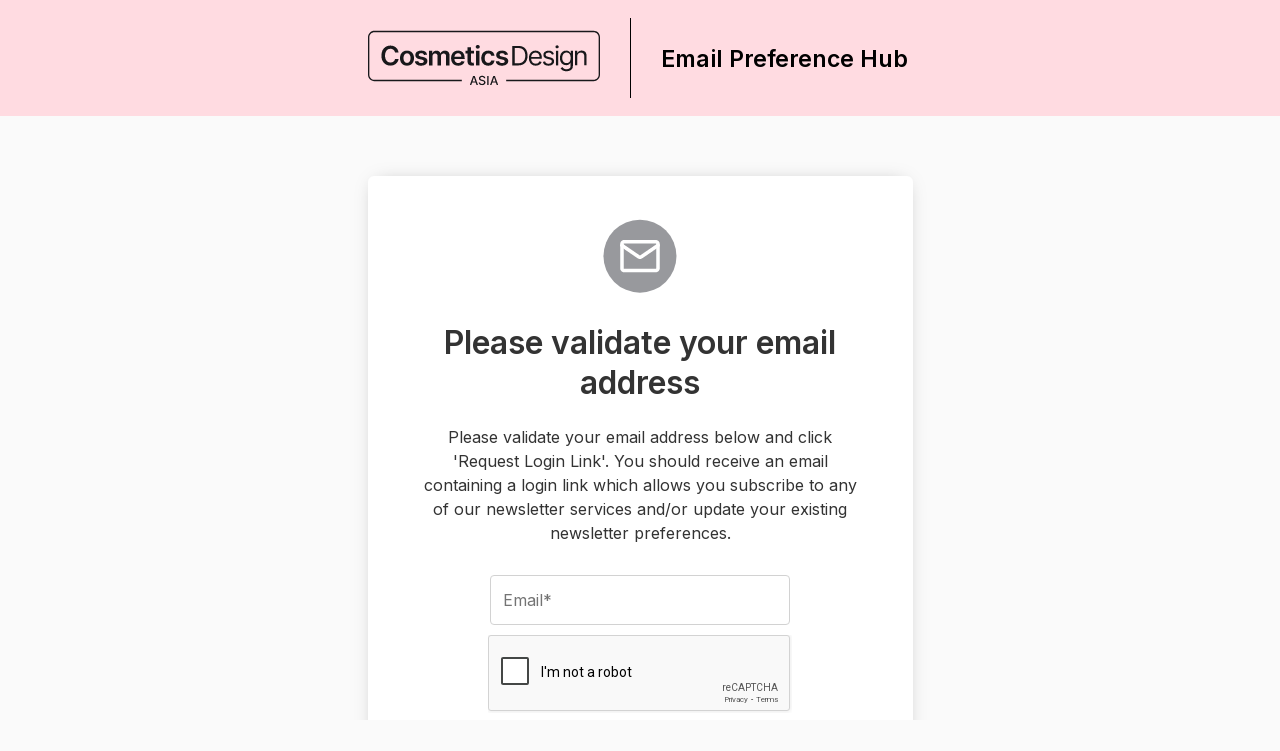

--- FILE ---
content_type: text/html; charset=UTF-8
request_url: https://preferences.cosmeticsdesign-asia.com/en/login_link
body_size: 2443
content:
<!DOCTYPE html>
<html>
    <head>
                                
            <meta charset="UTF-8">
        <title>                Email Preference Hub
    </title>
    
    <link rel="icon" href="/custom/cosmeticsdesign-asia/favicon.ico" />

            <meta name="robots" content="noindex, nofollow">
    
    <link rel="preconnect" href=https://fonts.googleapis.com>
    <link rel="preconnect" href=https://fonts.gstatic.com crossorigin>
    <link href=https://fonts.googleapis.com/css2?family=Inter:wght@400;600&display=swap rel="stylesheet">

            <link rel="stylesheet" href="/build/app.d0cb4c69.css">
        <link rel="stylesheet" href="/custom/cosmeticsdesign-asia/style.css">
    

        
        <!-- Google Tag Manager -->
        <script>(function(w,d,s,l,i){w[l]=w[l]||[];w[l].push({'gtm.start':
                    new Date().getTime(),event:'gtm.js'});var f=d.getElementsByTagName(s)[0],
                j=d.createElement(s),dl=l!='dataLayer'?'&l='+l:'';j.async=true;j.src=
                'https://www.googletagmanager.com/gtm.js?id='+i+dl;f.parentNode.insertBefore(j,f);
            })(window,document,'script','dataLayer','GTM-WNGLF62');
        </script>
        <!-- End Google Tag Manager -->
        <script>
            //<![CDATA[
            var viewportWidth = Math.min(document.documentElement.clientWidth, screen.width);
            var is_small_screen = ( viewportWidth <= 650 );
            if( !is_small_screen )
                document.write( "<meta name='viewport' content='width=1024' />" );
            else
                document.write( "<meta name='viewport' content='width=500, user-scalable=0' />" );
            //]]>
        </script>
        <script src="/build/runtime.be789d2f.js"></script><script src="/build/app.bb2c811e.js"></script>
    
    <script src='https://www.google.com/recaptcha/api.js'></script>
    </head>
    <body     class="body-login-page"
>
        <!-- Google Tag Manager (noscript) -->
        <noscript><iframe src="https://www.googletagmanager.com/ns.html?id=GTM-WNGLF62"
                          height="0" width="0" style="display:none;visibility:hidden"></iframe></noscript>
        <!-- End Google Tag Manager (noscript) -->
        <header class="bg-color-brand">
            <div class="header__inner container-small">
                <a class="Header-logo Header-logo--border " href="
                                    https://preferences.cosmeticsdesign-asia.com/en/login_link
                                ">
                    <img width="232" height="80" src="/custom/cosmeticsdesign-asia/logo.svg">
                </a>
                <div class="logo-preference-centre">
                    <span>Email Preference Hub</span>
                </div>
                <div class="hidden-on-mobile float-right">
                    
                </div>
            </div>
        </header>
                        <section class="container-small main-content">
                <div class="wrapper-login-page">
        <div class="wrapper-login-page-text">
                                                        <div class="icon-flag"><svg version="1.1" id="Layer_1" xmlns="http://www.w3.org/2000/svg" xmlns:xlink="http://www.w3.org/1999/xlink" x="0px" y="0px"
     width="22.146px" height="22.396px" viewBox="0 0 22.146 22.396" enable-background="new 0 0 22.146 22.396" xml:space="preserve">
    <circle fill="#98999D" cx="11.064" cy="11.234" r="10.219"/>
    <g>
        <path fill="none" stroke="#FFFFFF" stroke-linecap="round" stroke-linejoin="round" stroke-miterlimit="10" d="M15.445,15.277
		H6.684c-0.373,0-0.674-0.301-0.674-0.674V7.864c0-0.372,0.302-0.674,0.674-0.674h8.761c0.372,0,0.674,0.302,0.674,0.674v6.739
		C16.119,14.976,15.817,15.277,15.445,15.277z"/>
        <path fill="none" stroke="#FFFFFF" stroke-linecap="round" stroke-linejoin="round" stroke-miterlimit="10" d="M16.119,8.217
		l-4.673,3.198c-0.23,0.158-0.532,0.158-0.761,0L6.009,8.217"/>
    </g>
</svg>
</div>
                <p><h1>Please validate your email address</h1><p>Please validate your email address below and click 'Request Login Link'. You should receive an email containing a login link which allows you subscribe to any of our newsletter services and/or update your existing newsletter preferences.</p></p>
            
                            <form name="form" method="post" action="https://preferences.cosmeticsdesign-asia.com/en/login_link">
                <div><input type="email" id="form_email" name="form[email]" required="required" placeholder="Email*" /></div><input type="hidden" id="form__token" name="form[_token]" value="q0TGx6raP3ppKtyWFKqUV3LbVOXdWOCZoSInEpsR1CA" />
                <div class="g-recaptcha" data-sitekey="6LddCeArAAAAALryH5xJzwoqIBoBn5I0_rpEOm9a"></div>
                <input class="button bg-color-brand full-width" type="submit" value="Request Login Link" />
                </form>
                <p class="privacy-policy">
                                            cosmeticsdesign-asia.com may use your contact data to keep you informed of our products and services by email or by phone. You can withdraw your marketing consent at any time by clicking the unsubscribe link in such email or by sending an email to <a href="mailto:datateam@wrbm.com">datateam@wrbm.com</a>. More information on our processing can be found in our <a href="https://www.william-reed.com/William-Reed-Privacy-Cookies-Policy" target="_blank">Privacy Notice</a>. By submitting this form, you acknowledge that you have read and understood our <a href="https://www.william-reed.com/William-Reed-Privacy-Cookies-Policy" target="_blank">Privacy Notice</a>.
                                    </p>
                    </div>
    </div>
        </section>
        <footer>
            <div class="hidden-on-desktop align-center">
                
            </div>
                            <script src="/build/footer_script.14dc106e.js"></script>
                        <div id="wrbm-footer-div"></div>
<script type="text/javascript">
     var footerBgColor = 'transparent';
     var footerFontColor = '#343434';
     var footerLinkColor = '#343434';
     var footerLogoType = 'black';
</script>
<script type="text/javascript" src=  "https://footer.wrbm.com/Footers/wrbm-footer.js?lan=en&ent=WRBM"></script>
        </footer>
    </body>
</html>

--- FILE ---
content_type: text/html; charset=utf-8
request_url: https://www.google.com/recaptcha/api2/anchor?ar=1&k=6LddCeArAAAAALryH5xJzwoqIBoBn5I0_rpEOm9a&co=aHR0cHM6Ly9wcmVmZXJlbmNlcy5jb3NtZXRpY3NkZXNpZ24tYXNpYS5jb206NDQz&hl=en&v=N67nZn4AqZkNcbeMu4prBgzg&size=normal&anchor-ms=20000&execute-ms=30000&cb=y8m6nnv3ov6z
body_size: 49455
content:
<!DOCTYPE HTML><html dir="ltr" lang="en"><head><meta http-equiv="Content-Type" content="text/html; charset=UTF-8">
<meta http-equiv="X-UA-Compatible" content="IE=edge">
<title>reCAPTCHA</title>
<style type="text/css">
/* cyrillic-ext */
@font-face {
  font-family: 'Roboto';
  font-style: normal;
  font-weight: 400;
  font-stretch: 100%;
  src: url(//fonts.gstatic.com/s/roboto/v48/KFO7CnqEu92Fr1ME7kSn66aGLdTylUAMa3GUBHMdazTgWw.woff2) format('woff2');
  unicode-range: U+0460-052F, U+1C80-1C8A, U+20B4, U+2DE0-2DFF, U+A640-A69F, U+FE2E-FE2F;
}
/* cyrillic */
@font-face {
  font-family: 'Roboto';
  font-style: normal;
  font-weight: 400;
  font-stretch: 100%;
  src: url(//fonts.gstatic.com/s/roboto/v48/KFO7CnqEu92Fr1ME7kSn66aGLdTylUAMa3iUBHMdazTgWw.woff2) format('woff2');
  unicode-range: U+0301, U+0400-045F, U+0490-0491, U+04B0-04B1, U+2116;
}
/* greek-ext */
@font-face {
  font-family: 'Roboto';
  font-style: normal;
  font-weight: 400;
  font-stretch: 100%;
  src: url(//fonts.gstatic.com/s/roboto/v48/KFO7CnqEu92Fr1ME7kSn66aGLdTylUAMa3CUBHMdazTgWw.woff2) format('woff2');
  unicode-range: U+1F00-1FFF;
}
/* greek */
@font-face {
  font-family: 'Roboto';
  font-style: normal;
  font-weight: 400;
  font-stretch: 100%;
  src: url(//fonts.gstatic.com/s/roboto/v48/KFO7CnqEu92Fr1ME7kSn66aGLdTylUAMa3-UBHMdazTgWw.woff2) format('woff2');
  unicode-range: U+0370-0377, U+037A-037F, U+0384-038A, U+038C, U+038E-03A1, U+03A3-03FF;
}
/* math */
@font-face {
  font-family: 'Roboto';
  font-style: normal;
  font-weight: 400;
  font-stretch: 100%;
  src: url(//fonts.gstatic.com/s/roboto/v48/KFO7CnqEu92Fr1ME7kSn66aGLdTylUAMawCUBHMdazTgWw.woff2) format('woff2');
  unicode-range: U+0302-0303, U+0305, U+0307-0308, U+0310, U+0312, U+0315, U+031A, U+0326-0327, U+032C, U+032F-0330, U+0332-0333, U+0338, U+033A, U+0346, U+034D, U+0391-03A1, U+03A3-03A9, U+03B1-03C9, U+03D1, U+03D5-03D6, U+03F0-03F1, U+03F4-03F5, U+2016-2017, U+2034-2038, U+203C, U+2040, U+2043, U+2047, U+2050, U+2057, U+205F, U+2070-2071, U+2074-208E, U+2090-209C, U+20D0-20DC, U+20E1, U+20E5-20EF, U+2100-2112, U+2114-2115, U+2117-2121, U+2123-214F, U+2190, U+2192, U+2194-21AE, U+21B0-21E5, U+21F1-21F2, U+21F4-2211, U+2213-2214, U+2216-22FF, U+2308-230B, U+2310, U+2319, U+231C-2321, U+2336-237A, U+237C, U+2395, U+239B-23B7, U+23D0, U+23DC-23E1, U+2474-2475, U+25AF, U+25B3, U+25B7, U+25BD, U+25C1, U+25CA, U+25CC, U+25FB, U+266D-266F, U+27C0-27FF, U+2900-2AFF, U+2B0E-2B11, U+2B30-2B4C, U+2BFE, U+3030, U+FF5B, U+FF5D, U+1D400-1D7FF, U+1EE00-1EEFF;
}
/* symbols */
@font-face {
  font-family: 'Roboto';
  font-style: normal;
  font-weight: 400;
  font-stretch: 100%;
  src: url(//fonts.gstatic.com/s/roboto/v48/KFO7CnqEu92Fr1ME7kSn66aGLdTylUAMaxKUBHMdazTgWw.woff2) format('woff2');
  unicode-range: U+0001-000C, U+000E-001F, U+007F-009F, U+20DD-20E0, U+20E2-20E4, U+2150-218F, U+2190, U+2192, U+2194-2199, U+21AF, U+21E6-21F0, U+21F3, U+2218-2219, U+2299, U+22C4-22C6, U+2300-243F, U+2440-244A, U+2460-24FF, U+25A0-27BF, U+2800-28FF, U+2921-2922, U+2981, U+29BF, U+29EB, U+2B00-2BFF, U+4DC0-4DFF, U+FFF9-FFFB, U+10140-1018E, U+10190-1019C, U+101A0, U+101D0-101FD, U+102E0-102FB, U+10E60-10E7E, U+1D2C0-1D2D3, U+1D2E0-1D37F, U+1F000-1F0FF, U+1F100-1F1AD, U+1F1E6-1F1FF, U+1F30D-1F30F, U+1F315, U+1F31C, U+1F31E, U+1F320-1F32C, U+1F336, U+1F378, U+1F37D, U+1F382, U+1F393-1F39F, U+1F3A7-1F3A8, U+1F3AC-1F3AF, U+1F3C2, U+1F3C4-1F3C6, U+1F3CA-1F3CE, U+1F3D4-1F3E0, U+1F3ED, U+1F3F1-1F3F3, U+1F3F5-1F3F7, U+1F408, U+1F415, U+1F41F, U+1F426, U+1F43F, U+1F441-1F442, U+1F444, U+1F446-1F449, U+1F44C-1F44E, U+1F453, U+1F46A, U+1F47D, U+1F4A3, U+1F4B0, U+1F4B3, U+1F4B9, U+1F4BB, U+1F4BF, U+1F4C8-1F4CB, U+1F4D6, U+1F4DA, U+1F4DF, U+1F4E3-1F4E6, U+1F4EA-1F4ED, U+1F4F7, U+1F4F9-1F4FB, U+1F4FD-1F4FE, U+1F503, U+1F507-1F50B, U+1F50D, U+1F512-1F513, U+1F53E-1F54A, U+1F54F-1F5FA, U+1F610, U+1F650-1F67F, U+1F687, U+1F68D, U+1F691, U+1F694, U+1F698, U+1F6AD, U+1F6B2, U+1F6B9-1F6BA, U+1F6BC, U+1F6C6-1F6CF, U+1F6D3-1F6D7, U+1F6E0-1F6EA, U+1F6F0-1F6F3, U+1F6F7-1F6FC, U+1F700-1F7FF, U+1F800-1F80B, U+1F810-1F847, U+1F850-1F859, U+1F860-1F887, U+1F890-1F8AD, U+1F8B0-1F8BB, U+1F8C0-1F8C1, U+1F900-1F90B, U+1F93B, U+1F946, U+1F984, U+1F996, U+1F9E9, U+1FA00-1FA6F, U+1FA70-1FA7C, U+1FA80-1FA89, U+1FA8F-1FAC6, U+1FACE-1FADC, U+1FADF-1FAE9, U+1FAF0-1FAF8, U+1FB00-1FBFF;
}
/* vietnamese */
@font-face {
  font-family: 'Roboto';
  font-style: normal;
  font-weight: 400;
  font-stretch: 100%;
  src: url(//fonts.gstatic.com/s/roboto/v48/KFO7CnqEu92Fr1ME7kSn66aGLdTylUAMa3OUBHMdazTgWw.woff2) format('woff2');
  unicode-range: U+0102-0103, U+0110-0111, U+0128-0129, U+0168-0169, U+01A0-01A1, U+01AF-01B0, U+0300-0301, U+0303-0304, U+0308-0309, U+0323, U+0329, U+1EA0-1EF9, U+20AB;
}
/* latin-ext */
@font-face {
  font-family: 'Roboto';
  font-style: normal;
  font-weight: 400;
  font-stretch: 100%;
  src: url(//fonts.gstatic.com/s/roboto/v48/KFO7CnqEu92Fr1ME7kSn66aGLdTylUAMa3KUBHMdazTgWw.woff2) format('woff2');
  unicode-range: U+0100-02BA, U+02BD-02C5, U+02C7-02CC, U+02CE-02D7, U+02DD-02FF, U+0304, U+0308, U+0329, U+1D00-1DBF, U+1E00-1E9F, U+1EF2-1EFF, U+2020, U+20A0-20AB, U+20AD-20C0, U+2113, U+2C60-2C7F, U+A720-A7FF;
}
/* latin */
@font-face {
  font-family: 'Roboto';
  font-style: normal;
  font-weight: 400;
  font-stretch: 100%;
  src: url(//fonts.gstatic.com/s/roboto/v48/KFO7CnqEu92Fr1ME7kSn66aGLdTylUAMa3yUBHMdazQ.woff2) format('woff2');
  unicode-range: U+0000-00FF, U+0131, U+0152-0153, U+02BB-02BC, U+02C6, U+02DA, U+02DC, U+0304, U+0308, U+0329, U+2000-206F, U+20AC, U+2122, U+2191, U+2193, U+2212, U+2215, U+FEFF, U+FFFD;
}
/* cyrillic-ext */
@font-face {
  font-family: 'Roboto';
  font-style: normal;
  font-weight: 500;
  font-stretch: 100%;
  src: url(//fonts.gstatic.com/s/roboto/v48/KFO7CnqEu92Fr1ME7kSn66aGLdTylUAMa3GUBHMdazTgWw.woff2) format('woff2');
  unicode-range: U+0460-052F, U+1C80-1C8A, U+20B4, U+2DE0-2DFF, U+A640-A69F, U+FE2E-FE2F;
}
/* cyrillic */
@font-face {
  font-family: 'Roboto';
  font-style: normal;
  font-weight: 500;
  font-stretch: 100%;
  src: url(//fonts.gstatic.com/s/roboto/v48/KFO7CnqEu92Fr1ME7kSn66aGLdTylUAMa3iUBHMdazTgWw.woff2) format('woff2');
  unicode-range: U+0301, U+0400-045F, U+0490-0491, U+04B0-04B1, U+2116;
}
/* greek-ext */
@font-face {
  font-family: 'Roboto';
  font-style: normal;
  font-weight: 500;
  font-stretch: 100%;
  src: url(//fonts.gstatic.com/s/roboto/v48/KFO7CnqEu92Fr1ME7kSn66aGLdTylUAMa3CUBHMdazTgWw.woff2) format('woff2');
  unicode-range: U+1F00-1FFF;
}
/* greek */
@font-face {
  font-family: 'Roboto';
  font-style: normal;
  font-weight: 500;
  font-stretch: 100%;
  src: url(//fonts.gstatic.com/s/roboto/v48/KFO7CnqEu92Fr1ME7kSn66aGLdTylUAMa3-UBHMdazTgWw.woff2) format('woff2');
  unicode-range: U+0370-0377, U+037A-037F, U+0384-038A, U+038C, U+038E-03A1, U+03A3-03FF;
}
/* math */
@font-face {
  font-family: 'Roboto';
  font-style: normal;
  font-weight: 500;
  font-stretch: 100%;
  src: url(//fonts.gstatic.com/s/roboto/v48/KFO7CnqEu92Fr1ME7kSn66aGLdTylUAMawCUBHMdazTgWw.woff2) format('woff2');
  unicode-range: U+0302-0303, U+0305, U+0307-0308, U+0310, U+0312, U+0315, U+031A, U+0326-0327, U+032C, U+032F-0330, U+0332-0333, U+0338, U+033A, U+0346, U+034D, U+0391-03A1, U+03A3-03A9, U+03B1-03C9, U+03D1, U+03D5-03D6, U+03F0-03F1, U+03F4-03F5, U+2016-2017, U+2034-2038, U+203C, U+2040, U+2043, U+2047, U+2050, U+2057, U+205F, U+2070-2071, U+2074-208E, U+2090-209C, U+20D0-20DC, U+20E1, U+20E5-20EF, U+2100-2112, U+2114-2115, U+2117-2121, U+2123-214F, U+2190, U+2192, U+2194-21AE, U+21B0-21E5, U+21F1-21F2, U+21F4-2211, U+2213-2214, U+2216-22FF, U+2308-230B, U+2310, U+2319, U+231C-2321, U+2336-237A, U+237C, U+2395, U+239B-23B7, U+23D0, U+23DC-23E1, U+2474-2475, U+25AF, U+25B3, U+25B7, U+25BD, U+25C1, U+25CA, U+25CC, U+25FB, U+266D-266F, U+27C0-27FF, U+2900-2AFF, U+2B0E-2B11, U+2B30-2B4C, U+2BFE, U+3030, U+FF5B, U+FF5D, U+1D400-1D7FF, U+1EE00-1EEFF;
}
/* symbols */
@font-face {
  font-family: 'Roboto';
  font-style: normal;
  font-weight: 500;
  font-stretch: 100%;
  src: url(//fonts.gstatic.com/s/roboto/v48/KFO7CnqEu92Fr1ME7kSn66aGLdTylUAMaxKUBHMdazTgWw.woff2) format('woff2');
  unicode-range: U+0001-000C, U+000E-001F, U+007F-009F, U+20DD-20E0, U+20E2-20E4, U+2150-218F, U+2190, U+2192, U+2194-2199, U+21AF, U+21E6-21F0, U+21F3, U+2218-2219, U+2299, U+22C4-22C6, U+2300-243F, U+2440-244A, U+2460-24FF, U+25A0-27BF, U+2800-28FF, U+2921-2922, U+2981, U+29BF, U+29EB, U+2B00-2BFF, U+4DC0-4DFF, U+FFF9-FFFB, U+10140-1018E, U+10190-1019C, U+101A0, U+101D0-101FD, U+102E0-102FB, U+10E60-10E7E, U+1D2C0-1D2D3, U+1D2E0-1D37F, U+1F000-1F0FF, U+1F100-1F1AD, U+1F1E6-1F1FF, U+1F30D-1F30F, U+1F315, U+1F31C, U+1F31E, U+1F320-1F32C, U+1F336, U+1F378, U+1F37D, U+1F382, U+1F393-1F39F, U+1F3A7-1F3A8, U+1F3AC-1F3AF, U+1F3C2, U+1F3C4-1F3C6, U+1F3CA-1F3CE, U+1F3D4-1F3E0, U+1F3ED, U+1F3F1-1F3F3, U+1F3F5-1F3F7, U+1F408, U+1F415, U+1F41F, U+1F426, U+1F43F, U+1F441-1F442, U+1F444, U+1F446-1F449, U+1F44C-1F44E, U+1F453, U+1F46A, U+1F47D, U+1F4A3, U+1F4B0, U+1F4B3, U+1F4B9, U+1F4BB, U+1F4BF, U+1F4C8-1F4CB, U+1F4D6, U+1F4DA, U+1F4DF, U+1F4E3-1F4E6, U+1F4EA-1F4ED, U+1F4F7, U+1F4F9-1F4FB, U+1F4FD-1F4FE, U+1F503, U+1F507-1F50B, U+1F50D, U+1F512-1F513, U+1F53E-1F54A, U+1F54F-1F5FA, U+1F610, U+1F650-1F67F, U+1F687, U+1F68D, U+1F691, U+1F694, U+1F698, U+1F6AD, U+1F6B2, U+1F6B9-1F6BA, U+1F6BC, U+1F6C6-1F6CF, U+1F6D3-1F6D7, U+1F6E0-1F6EA, U+1F6F0-1F6F3, U+1F6F7-1F6FC, U+1F700-1F7FF, U+1F800-1F80B, U+1F810-1F847, U+1F850-1F859, U+1F860-1F887, U+1F890-1F8AD, U+1F8B0-1F8BB, U+1F8C0-1F8C1, U+1F900-1F90B, U+1F93B, U+1F946, U+1F984, U+1F996, U+1F9E9, U+1FA00-1FA6F, U+1FA70-1FA7C, U+1FA80-1FA89, U+1FA8F-1FAC6, U+1FACE-1FADC, U+1FADF-1FAE9, U+1FAF0-1FAF8, U+1FB00-1FBFF;
}
/* vietnamese */
@font-face {
  font-family: 'Roboto';
  font-style: normal;
  font-weight: 500;
  font-stretch: 100%;
  src: url(//fonts.gstatic.com/s/roboto/v48/KFO7CnqEu92Fr1ME7kSn66aGLdTylUAMa3OUBHMdazTgWw.woff2) format('woff2');
  unicode-range: U+0102-0103, U+0110-0111, U+0128-0129, U+0168-0169, U+01A0-01A1, U+01AF-01B0, U+0300-0301, U+0303-0304, U+0308-0309, U+0323, U+0329, U+1EA0-1EF9, U+20AB;
}
/* latin-ext */
@font-face {
  font-family: 'Roboto';
  font-style: normal;
  font-weight: 500;
  font-stretch: 100%;
  src: url(//fonts.gstatic.com/s/roboto/v48/KFO7CnqEu92Fr1ME7kSn66aGLdTylUAMa3KUBHMdazTgWw.woff2) format('woff2');
  unicode-range: U+0100-02BA, U+02BD-02C5, U+02C7-02CC, U+02CE-02D7, U+02DD-02FF, U+0304, U+0308, U+0329, U+1D00-1DBF, U+1E00-1E9F, U+1EF2-1EFF, U+2020, U+20A0-20AB, U+20AD-20C0, U+2113, U+2C60-2C7F, U+A720-A7FF;
}
/* latin */
@font-face {
  font-family: 'Roboto';
  font-style: normal;
  font-weight: 500;
  font-stretch: 100%;
  src: url(//fonts.gstatic.com/s/roboto/v48/KFO7CnqEu92Fr1ME7kSn66aGLdTylUAMa3yUBHMdazQ.woff2) format('woff2');
  unicode-range: U+0000-00FF, U+0131, U+0152-0153, U+02BB-02BC, U+02C6, U+02DA, U+02DC, U+0304, U+0308, U+0329, U+2000-206F, U+20AC, U+2122, U+2191, U+2193, U+2212, U+2215, U+FEFF, U+FFFD;
}
/* cyrillic-ext */
@font-face {
  font-family: 'Roboto';
  font-style: normal;
  font-weight: 900;
  font-stretch: 100%;
  src: url(//fonts.gstatic.com/s/roboto/v48/KFO7CnqEu92Fr1ME7kSn66aGLdTylUAMa3GUBHMdazTgWw.woff2) format('woff2');
  unicode-range: U+0460-052F, U+1C80-1C8A, U+20B4, U+2DE0-2DFF, U+A640-A69F, U+FE2E-FE2F;
}
/* cyrillic */
@font-face {
  font-family: 'Roboto';
  font-style: normal;
  font-weight: 900;
  font-stretch: 100%;
  src: url(//fonts.gstatic.com/s/roboto/v48/KFO7CnqEu92Fr1ME7kSn66aGLdTylUAMa3iUBHMdazTgWw.woff2) format('woff2');
  unicode-range: U+0301, U+0400-045F, U+0490-0491, U+04B0-04B1, U+2116;
}
/* greek-ext */
@font-face {
  font-family: 'Roboto';
  font-style: normal;
  font-weight: 900;
  font-stretch: 100%;
  src: url(//fonts.gstatic.com/s/roboto/v48/KFO7CnqEu92Fr1ME7kSn66aGLdTylUAMa3CUBHMdazTgWw.woff2) format('woff2');
  unicode-range: U+1F00-1FFF;
}
/* greek */
@font-face {
  font-family: 'Roboto';
  font-style: normal;
  font-weight: 900;
  font-stretch: 100%;
  src: url(//fonts.gstatic.com/s/roboto/v48/KFO7CnqEu92Fr1ME7kSn66aGLdTylUAMa3-UBHMdazTgWw.woff2) format('woff2');
  unicode-range: U+0370-0377, U+037A-037F, U+0384-038A, U+038C, U+038E-03A1, U+03A3-03FF;
}
/* math */
@font-face {
  font-family: 'Roboto';
  font-style: normal;
  font-weight: 900;
  font-stretch: 100%;
  src: url(//fonts.gstatic.com/s/roboto/v48/KFO7CnqEu92Fr1ME7kSn66aGLdTylUAMawCUBHMdazTgWw.woff2) format('woff2');
  unicode-range: U+0302-0303, U+0305, U+0307-0308, U+0310, U+0312, U+0315, U+031A, U+0326-0327, U+032C, U+032F-0330, U+0332-0333, U+0338, U+033A, U+0346, U+034D, U+0391-03A1, U+03A3-03A9, U+03B1-03C9, U+03D1, U+03D5-03D6, U+03F0-03F1, U+03F4-03F5, U+2016-2017, U+2034-2038, U+203C, U+2040, U+2043, U+2047, U+2050, U+2057, U+205F, U+2070-2071, U+2074-208E, U+2090-209C, U+20D0-20DC, U+20E1, U+20E5-20EF, U+2100-2112, U+2114-2115, U+2117-2121, U+2123-214F, U+2190, U+2192, U+2194-21AE, U+21B0-21E5, U+21F1-21F2, U+21F4-2211, U+2213-2214, U+2216-22FF, U+2308-230B, U+2310, U+2319, U+231C-2321, U+2336-237A, U+237C, U+2395, U+239B-23B7, U+23D0, U+23DC-23E1, U+2474-2475, U+25AF, U+25B3, U+25B7, U+25BD, U+25C1, U+25CA, U+25CC, U+25FB, U+266D-266F, U+27C0-27FF, U+2900-2AFF, U+2B0E-2B11, U+2B30-2B4C, U+2BFE, U+3030, U+FF5B, U+FF5D, U+1D400-1D7FF, U+1EE00-1EEFF;
}
/* symbols */
@font-face {
  font-family: 'Roboto';
  font-style: normal;
  font-weight: 900;
  font-stretch: 100%;
  src: url(//fonts.gstatic.com/s/roboto/v48/KFO7CnqEu92Fr1ME7kSn66aGLdTylUAMaxKUBHMdazTgWw.woff2) format('woff2');
  unicode-range: U+0001-000C, U+000E-001F, U+007F-009F, U+20DD-20E0, U+20E2-20E4, U+2150-218F, U+2190, U+2192, U+2194-2199, U+21AF, U+21E6-21F0, U+21F3, U+2218-2219, U+2299, U+22C4-22C6, U+2300-243F, U+2440-244A, U+2460-24FF, U+25A0-27BF, U+2800-28FF, U+2921-2922, U+2981, U+29BF, U+29EB, U+2B00-2BFF, U+4DC0-4DFF, U+FFF9-FFFB, U+10140-1018E, U+10190-1019C, U+101A0, U+101D0-101FD, U+102E0-102FB, U+10E60-10E7E, U+1D2C0-1D2D3, U+1D2E0-1D37F, U+1F000-1F0FF, U+1F100-1F1AD, U+1F1E6-1F1FF, U+1F30D-1F30F, U+1F315, U+1F31C, U+1F31E, U+1F320-1F32C, U+1F336, U+1F378, U+1F37D, U+1F382, U+1F393-1F39F, U+1F3A7-1F3A8, U+1F3AC-1F3AF, U+1F3C2, U+1F3C4-1F3C6, U+1F3CA-1F3CE, U+1F3D4-1F3E0, U+1F3ED, U+1F3F1-1F3F3, U+1F3F5-1F3F7, U+1F408, U+1F415, U+1F41F, U+1F426, U+1F43F, U+1F441-1F442, U+1F444, U+1F446-1F449, U+1F44C-1F44E, U+1F453, U+1F46A, U+1F47D, U+1F4A3, U+1F4B0, U+1F4B3, U+1F4B9, U+1F4BB, U+1F4BF, U+1F4C8-1F4CB, U+1F4D6, U+1F4DA, U+1F4DF, U+1F4E3-1F4E6, U+1F4EA-1F4ED, U+1F4F7, U+1F4F9-1F4FB, U+1F4FD-1F4FE, U+1F503, U+1F507-1F50B, U+1F50D, U+1F512-1F513, U+1F53E-1F54A, U+1F54F-1F5FA, U+1F610, U+1F650-1F67F, U+1F687, U+1F68D, U+1F691, U+1F694, U+1F698, U+1F6AD, U+1F6B2, U+1F6B9-1F6BA, U+1F6BC, U+1F6C6-1F6CF, U+1F6D3-1F6D7, U+1F6E0-1F6EA, U+1F6F0-1F6F3, U+1F6F7-1F6FC, U+1F700-1F7FF, U+1F800-1F80B, U+1F810-1F847, U+1F850-1F859, U+1F860-1F887, U+1F890-1F8AD, U+1F8B0-1F8BB, U+1F8C0-1F8C1, U+1F900-1F90B, U+1F93B, U+1F946, U+1F984, U+1F996, U+1F9E9, U+1FA00-1FA6F, U+1FA70-1FA7C, U+1FA80-1FA89, U+1FA8F-1FAC6, U+1FACE-1FADC, U+1FADF-1FAE9, U+1FAF0-1FAF8, U+1FB00-1FBFF;
}
/* vietnamese */
@font-face {
  font-family: 'Roboto';
  font-style: normal;
  font-weight: 900;
  font-stretch: 100%;
  src: url(//fonts.gstatic.com/s/roboto/v48/KFO7CnqEu92Fr1ME7kSn66aGLdTylUAMa3OUBHMdazTgWw.woff2) format('woff2');
  unicode-range: U+0102-0103, U+0110-0111, U+0128-0129, U+0168-0169, U+01A0-01A1, U+01AF-01B0, U+0300-0301, U+0303-0304, U+0308-0309, U+0323, U+0329, U+1EA0-1EF9, U+20AB;
}
/* latin-ext */
@font-face {
  font-family: 'Roboto';
  font-style: normal;
  font-weight: 900;
  font-stretch: 100%;
  src: url(//fonts.gstatic.com/s/roboto/v48/KFO7CnqEu92Fr1ME7kSn66aGLdTylUAMa3KUBHMdazTgWw.woff2) format('woff2');
  unicode-range: U+0100-02BA, U+02BD-02C5, U+02C7-02CC, U+02CE-02D7, U+02DD-02FF, U+0304, U+0308, U+0329, U+1D00-1DBF, U+1E00-1E9F, U+1EF2-1EFF, U+2020, U+20A0-20AB, U+20AD-20C0, U+2113, U+2C60-2C7F, U+A720-A7FF;
}
/* latin */
@font-face {
  font-family: 'Roboto';
  font-style: normal;
  font-weight: 900;
  font-stretch: 100%;
  src: url(//fonts.gstatic.com/s/roboto/v48/KFO7CnqEu92Fr1ME7kSn66aGLdTylUAMa3yUBHMdazQ.woff2) format('woff2');
  unicode-range: U+0000-00FF, U+0131, U+0152-0153, U+02BB-02BC, U+02C6, U+02DA, U+02DC, U+0304, U+0308, U+0329, U+2000-206F, U+20AC, U+2122, U+2191, U+2193, U+2212, U+2215, U+FEFF, U+FFFD;
}

</style>
<link rel="stylesheet" type="text/css" href="https://www.gstatic.com/recaptcha/releases/N67nZn4AqZkNcbeMu4prBgzg/styles__ltr.css">
<script nonce="eB19aCETd2Rcfr4JYJjJHw" type="text/javascript">window['__recaptcha_api'] = 'https://www.google.com/recaptcha/api2/';</script>
<script type="text/javascript" src="https://www.gstatic.com/recaptcha/releases/N67nZn4AqZkNcbeMu4prBgzg/recaptcha__en.js" nonce="eB19aCETd2Rcfr4JYJjJHw">
      
    </script></head>
<body><div id="rc-anchor-alert" class="rc-anchor-alert"></div>
<input type="hidden" id="recaptcha-token" value="[base64]">
<script type="text/javascript" nonce="eB19aCETd2Rcfr4JYJjJHw">
      recaptcha.anchor.Main.init("[\x22ainput\x22,[\x22bgdata\x22,\x22\x22,\[base64]/[base64]/[base64]/ZyhXLGgpOnEoW04sMjEsbF0sVywwKSxoKSxmYWxzZSxmYWxzZSl9Y2F0Y2goayl7RygzNTgsVyk/[base64]/[base64]/[base64]/[base64]/[base64]/[base64]/[base64]/bmV3IEJbT10oRFswXSk6dz09Mj9uZXcgQltPXShEWzBdLERbMV0pOnc9PTM/bmV3IEJbT10oRFswXSxEWzFdLERbMl0pOnc9PTQ/[base64]/[base64]/[base64]/[base64]/[base64]\\u003d\x22,\[base64]\\u003d\\u003d\x22,\x22wpoUeMKKM0deNsOQCMKIVMK4wqxZwpxzV8ODDnN/woXCmcO/wo/DojhqW33Cmy1TOsKJVHnCj1fDuX7CuMK8RMO8w4/CjcOdTcO/e3nCosOWwrR3w64IaMOwwoXDuDXChMKdcAFswp4Bwr3CnSbDrijCnxsfwrN6KQ/[base64]/dmHDsMKYOkDCl8KCKcOgw4BDHE/CiBRseBvDuHBkwrtwwofDr0g2w5QUBsKbTl4ID8OXw4QywqJMWjFeGMO/w5k1WMK9WcK1ZcO4aQnCpsOtw5B6w6zDnsOhw6/[base64]/DscKTWVV9TcKAwqEOwp/DvyDDiH/[base64]/Dnx/CisKzVcK3OcOhRsOiwrIIw63DgURKw6A3W8Oqw4LDi8O+ZhYyw7/ClMO7fMKbSV43wqBWasOOwq1YHsKjFsO8wqAfw5TCumERGsKPJMKqDW/[base64]/ChU5swopuw5QaUnhFw7w3KsOiUsKJAQYkFHNfw4TDl8KqSjPCugYbWgLCrVVJbcKEL8K9w6BkRWpuw5Eyw6HChArCr8KPwphMWFHDqsK6flvCrzoCw7pYHCRYVXlhwqvDi8Oiw77CssKiw5LDv23CsmRmMMOWwrhtbcK/PlvCj31/wp/[base64]/RDo3wqRrwqd2w7bDgSMAOcOTZmkAQX/CrMKMwqzDkFBJwrcOEFlmIiV7wp98NDMew5h8w6kIUwFdwrjDkMKEwq/CgMKewotwNsO9wqTCg8KpBhPDrXzCsMOEBsOTccOKw63ClMKfWAFWUVHCllx+EcOhKMOCaXl7a2oKwpZtwqTCiMOifDkwIsKtwqvDm8KZdsO7wp/[base64]/w5pcwrvDs1TCk8K/[base64]/DiMO+wr3DuBLCicOnwpV6w5XDtlfDhgUVw6BjFsKNYcK7VG3DksKMwpI+D8KRWT8gTMKwwrBUw7nCvHbDjsOGw5wKJHQjw68FZ0dgw5l4TcOXGWvDrMKNZ0DCj8K8LcKdBl/CpAvCo8OTw6jCrcK/KRhZw6VzwrY2AXVSH8OAOMK3woHCsMOSCEHDpMOmwqMFwqwXw4Z3wozCn8K5TMOuw7LDn1/[base64]/Zid4woLDj33CnMOJw6AAwqjDv8KywpnDom1wVEzClMKwOMKkwpXDscKRwpsKwo3CoMK8OSnDh8OpIUPCvMKXc3TCpzXCjcODWmzCsDrCncKJw4J9H8OIQMKANMKJABvDusOOYsOIIcOBe8KTwpjDjcKFeBtiw6PClMOiK0TCtMOaOcO7IMO/wq45wps+QcKnw6XDkMOEXMOYNivDgWfCu8OuwrYKw55Tw5dpw5jCrXPDqHfCoTzCqDzDqMODU8OxwoHCksOqwr/[base64]/NcKoMVbCr13DksKAwo0IT3DCgiLCr8K6Y8Obc8OQA8O8w7h/[base64]/[base64]/Ctjdww6nDomY4w4HDhMKGUcKMwpd8w58FAsOXBBLCr8K7ScOwOTfDkV4VKmBwZ2DDnAw9BDLDscKeUAkewoUcw70gXFk2OMO7wpbCm03CmsOmZx/[base64]/eTEnLQIGw4lzw7kHworCr3jCqsOUwqF2I8OawqPCi1XCujnDn8KmZRzDmTFkNTLDs8K6YXUnIyfDg8OGWjVmVcO3w55NRcOhw5rCkUvDjm1WwqZnZklIw7AxYVvDlH7ChAzDocO2w6rCmg8oJV3Ds1s1w5LCh8KtUH9ING7Dr1ErLsKyw5DCo2TCqB/Co8OWwpzDlGDCnGPCisOIwoHCosKEEMOnw7htEXQTfVnCiVvCiWNcw5DCusKWWAFlM8O6wpTDvG3CiC5KwpzDtm1xUsKgG1vCoQjCnsONM8KGDQ/Dr8OZacKTB8Kvw7PDqgATWhrCqE9qw71zw5vCsMKResKtSsKjLcOBw5rDr8Ozwqxpw7Mzw7nDjm7CszhKY0VcwpkKw53ChAAkXkkYbQpHwoU1T3pzEMO7wo7Cm2TCvlwUMcOMw7VlwohOwr/CucOOwq8IdzXDssKsVAvCg3lQwoBIwo/[base64]/DvBXDl8KiG8KVw4TDuSwsLxBjw6HDpMOBEEHCgcK3wopmfsOAwr0xw5jCr0zCrcOaYERjKTJhbcKyRz4iwpfCigHDim7CmizCiMKJw5/CglxNSUQPw7zCkRJfwoYiw4o0XMKlTQbCjcOGBMOEwrsJMsOZw77DncKxQjPDicKBw4ZtwqTCqMOrTwJ2CMK/wonDrMK2wrQndwlkFwRmwqrCtMKcwqnDvcKATcOjK8OEw4TDgMO4VElSwrNjw5pYUFNew6jCpzLCvktPd8Okw6FLOU05wrvCvsKGNWHDrW03cSUYd8KRZMKowo/CmcOqw6Y4LcOUwqbDosOnwrZ2B1guW8Kfw4l0fsKKJznCgXHDlGM8ccOjw6DDgFcZbH9cwqfDkBoRwrHDhHECaGYjDcOVRSFcw6rCr3nCrcKvYcKVw4LCnnwTwqFieVIqfTvCucOAw61EwqzDpcKGJnNpRsKYTy7CqmDDr8KnSmx3Jk3Cr8KkPxxfcBEWw6JZw5fDmD/DgsO6NsO/eGfDmsOrEiPDq8KoACYzw7vDu3LDicOZworDrMKuwo4/w5LDjcKMSgHCgwvDi245w5wywrzCqCZXw4vCrxHCrzROw6LDiQIyEcOMw7jCunnDr2dyw6Upw47CmMOJw6gYNSBCLcKKX8KUd8OrwqwFw6TCnsKrwoE/DwQ4DsKfHDgKAHsUwrDDozHDsBN9cTgew6HCnB57w57Ck1Fmw4bDhivDkcKsPcKyKhQQwq7CqsKBwqbDqMOFw7/DocOKwrTDmMKaw57DqmvDlEsswpd3wrLDrFvDu8KULRMtQz01w79LFmV5woEdLcOqJEFOTiDCrcKVw7/DosKSw6Fow45ewo5+WR3DqiXCqMKtYmFEw59ZBcOjTcKDwrMcacKlwpNxw7RyGXQtw68+wow7ecOZDV7CszTCqRV/[base64]/[base64]/CrcOuEsKqw45aXXN4RxXDrWRVwpHDmSlOLcOsw4/CnMOMS3g9wqw6w5zDozzDtTQfwp0RHcOkAEoiw5XCi2/[base64]/[base64]/[base64]/[base64]/[base64]/DmcKSdMO2w6PDk18fDMKkT8K+wrIrw6PDisOzVnrDgMOUMDfClMOkc8OuCgBiw6LCjV3CtFTDk8Kiw67DlMKgQEF/IMO1w5lkR0RKwq7DgQA7UMK8w7rCp8OwO0zDpDx6ZSzCnAPDjMKgwoDCqiDDkMKBw7PCqUrCgCbDj04uQcOxKWA8P3LDgj1/[base64]/DtcKwVcKtw53Du2fClGnDv8Osw4/[base64]/worDmGIOwpghwrPDtsOxwqHCrsKqw5/DjVZtw5nCkz8oIS/Cm8K1w7w5E1xtPGrCjhjCi2J5wpFlwrjDlSEwwpvCqjvDp3jCjcKMWzXDokDDoRk6Uj/DssKqQERiw67Co2XDhQnCpGppw4bCi8OVwq7DmgJcw6otbsOHKsOuw6/[base64]/Di8OHNMOnw77CtMOtNQcgw5fDl2TCtj3DvmrDoCzDqUbCvShfbDkbwokawpPDr1Y7woLCp8Oywr/DpMO6wqIGwp0kGcOvwpteKnwkw7l8ZcOUwql/w6U/OH9Mw6oofQfClMOBOncLwr7CozTDlsKHw5XChcKywpbDnsKsNcKdX8KLwpUGMQVnfiTCt8K1dMOMBcKLEMK3wpfDsl7ChwPDpEhBKHJQH8OydDDCtyrDpHnDnsOHDcOlL8O/[base64]/[base64]/YsK/QcOIwpHCvjYPQh3DjyDCnx1pwrgYw5bCuMKyH8KOfsK8wrdLOUxDwqHCtcKGw4jClcONwpQObzF9BsOPCcOswoBCdgZEwq56w6XDqsOFw4wowrPDqA9Twp3Col9KwpfDuMOIAVnDn8OqwoV7w7/[base64]/BsO9wpTDusKLZcOdw4HCnnvDlQItfcKCQCFTecONQ8Kiwr9Yw4otw4zDgcKFw7zCqisqw47Cg3pZZsOewrQmIcKqBEAObMKVw5bDjcOawo7DpELCj8OtwoHDoWPCuEjDohTCjMKsZnDCvRDCrA/Dr0JcwoJpwpNCwrnDjiEzw7jCundzw43DuFDCp1DCnl7DmMKEw5hxw4TDgMKHGDjDvnTCjzt5UVrDtsO4w6vCpcOcHMOew69mwobCmg52w7nDoGJCbMKOw6LCicKqAsK/wpsxwoHDm8OvbcKzwojCjxfCscOqOUdgCjJww4PCjjrCjMK2w6Bxw7vCkcKtwp/CpMKuw5F0OX0lwpoUw6F7JCoiecKAFUXCgxVfd8OnwoYUwrNewrjCtx7CgMKKP0bDusK0wr5kw70lDsOwwpfCtHZpAMOMwqxFTGLCiwl6w6/DhzPCisKrFMKSFsKmCcOYw7U0wqnCq8Kxd8O7wqfCicOkalMMwp4awoPDhsO6S8O2w7hawpXDg8KtwrgiQwPDiMKJd8OpLcOwbnhrw7puVSIQwpzDosKIwpdPfcKgA8O0K8Kdwr/Dt23Crj9+w7/DmcOyw5TDk3/CgXQmwpUrRDvCshJpSsOtw4VWw4PDt8KSYRVHLMKXA8KowoTCg8Knw6fCsMOeEQzDpsKUSsKlw6LDnRLChsKLXEFywo5PwrTCuMKhwrw0ScKPNE/[base64]/CrhFxw77DuMKuw67CtV8rcsO0TyIAVCEbw6YJT1tAVsKOw7tNG1RjTkXDscO5w6zCm8KIwrl9WzwxwpHCjg7ClgbCg8O/wqUkMMOZI3ZRw6EOI8KRwqgZH8Kkw70uwqvDv3zCg8OBH8OyCcKbEMKiXcKdS8OSwqE3ASDDpljDiFcnwrZlw505Dlk2GsOfJMOQFMOARcOTZsOVw7XCol/CocO8wos5esOdGcKLwrYYLMKmZMO3wrzDuQUQwoAeTSHDksKPfMKII8Ogwq18w57CqsO5YBdDfMOEFMOEfcKFIwZ9LsK3w4PCrSjDusOJwpt9G8K/[base64]/wpzCsVVlwrPDoifCoGszwpPCrS02WBHDk1tFw7PDp1/CiMKIwqYgbcKVwoxCJibDpA/DmkBdCMKDw5UzAsO0BxQ2HzF7ByDCj2JCIcO3EsOvwqQMLEwNwrI7wr/[base64]/AS8qQi42wpIYw6x9JcOmw68NFj7DhcKaOcKUwqgXw61Rw6HDp8KZVTZBAELDjm1cw5jCjjIlwoLChsOiSsKgOQPDl8OUeVTDumguIXPDiMKbw4UcaMOqwqcQw6NxwrpOw4LDu8KWecOVwr8NwrorQcObD8Kgw7vCpMKHVW4Qw7TCqHZ/VmZ7QcKaYCIxwpHCvFjCgSlKYsKsWsKdQjXDikvDuMO/[base64]/[base64]/[base64]/CjcKnwo7DhyvDkkcIw4/DgMOJV8K8w7zDucKow6/CthjCkSYqYsO5H1jDk0XDrTxaJMKjPmwhw6VtSS1VE8KGwoPCmcKhIsK8w5HDhgcDwoglw7/CkDHDqMKZwrdWwrjCuE/Dsy7Ci1xQasK9OUjCj1PDtDHClMKpw79ww4/DgsOqFhXCswhew6EfCcKxPBXDvhE/GE/CisKOAFoBwoQzw4xLwqkPwo1lQMKzEcOvw48dwoYKVcKyVMO5wp0Mw7PDn2xewo59w4zDhMKmw5zCqxR5w6zDvMOnBcK+w4fCpMObw4YFVisRPsONQMOPcApJwqhBF8OwwrPDsEwvWA/DhMKDwrJEacKKQnLCtsKfOHopwqttw7/Ck0LColoUAA/[base64]/[base64]/[base64]/[base64]/[base64]/[base64]/w40Sw4klOBjCmFzCssK+a8Ovb0wNwr4HPcKjVi3DuW8nS8OPH8KHbcKSf8Oww4rDmcO/w4nCq8O8KcOic8OLwpLColk9wr3DvDbDtcOqaWDCqm8va8OUW8OAwo7Chys9a8KyDcO5wqFTDsOQbQUgYx7DlAANwpzCvsK5w5BZw5k9AF88Wz/[base64]/CgMKCwqYPw443AFpkFzF/R0NWw5xgwq/[base64]/DhsK7ZELDmsKsZcOlFMOzwoDDlgwjTTIDwprDmcOHw5JZw4DDkRPCgwDDvAJAwoDCrzzDgR7Cmh8Cw64UPSpjwq7Dii7ClcOtw4fDphfDicOTPcOjHcK/w70vfntdw5FvwrEeEjnDkkzCoH/DvTDCtiDCgMK0dMOFw5cYwrXDkUDDjcK7wrBww5LDlsOcEXRtDsOGOsOawpgawosow7UhN1DDjQXDjsOLXQfDv8KgYEhrw5NGQMKMw4MIw7pkfG82w4jDnhHDviXDrsOVAcKALmfDhi8/ccKow5nDu8ONwobChzNWBAHDmm/CisK5w6zDjSXCjxzCpMKCWhbDoGvDn3zCjCXDkmbDgsKAwrw6QsKgYV/Cm11TDBfCq8KMw5UEwpwhRcOZwpd1wqLDocOKw68owovDhMKcw4LCnUrDuRMCwo7DjS/[base64]/Dj3bCjMO2J2nDq8OAw4Z+wolOb1RecRLDgGljwpzCo8KIVUEywoXCsAbDvj4xKMKLeWdMPyMSK8O3WQ0+Y8O5KsKEAxzDksOTb2fDlcKwwpFYVkrCvcKpwpvDn0rCtHjDtGoOw5TCo8Kxc8ODWcKhT0TDq8OJQ8O4wqPCnhzCkTFZw6DCr8KSw5jCg0DDhx/ChcOoFMKfE19HKsKKw6rDkcKFwqgSw4fDpcOlScOGw7dLw5wWdwTDpsKrw5Q5aCxuw4NTNxrCvQHCpB3CgiZVw7kbQ8KuwrnDpCJJwr5yEn7DqwbCmsKgG29+w78LF8KKwoItf8Kmw68TFX3CoUjDrjB3wq3DkMKIw7I5wp1dDwbDrsO/w7zDsSsUwoXCjQfDvcOUOT16w7pxIcOwwrcuOcKXesO2QMKDwrXDpMKUwr83Y8OTw6V4VB3CkRtQPDHDv1pAX8KeQ8KwAi5ow54GwqjCs8O6VcO6wo/[base64]/[base64]/CjMOkwrDCjCDChXlDW8KfRcKvF8OLaMKZB2/CgAIPPykSYWjClDdrwo/CtsOEZMKhw7gsf8OIJcK/I8OAWEpuUTx3NC/DjW8ywqJ7w4vCkUIwV8KQw5fDp8OhFcKxw55tIVMXG8OKwr3CvRLDkB7ChMOyZ2dDwopCwphlWcKBeizCqsKKw77CpwfCkmhdw5PDumnDiSrCnyBTwpPDh8O/woEkw50Ra8KqFGbDscKmMMOvw5fDg00bwqfDgsKfFhE+XMOyHWItE8OweTTDiMOOw6rDvH9VJhoGw6HCrcO4w5IqwpHDmU/DqwZLw7DDpCsSwqssaj92d2vCq8Osw5fDtMKTwqE6BHTDtHh+wp0yBcKDfcKlw47CvQsMUAzClGTDkUs8w48Iw47DvA95dEN/O8KZw5pEw6xFwqIJw5nDoj/[base64]/wrfCsQMQw5fDn8ONbcOyfsOcGTVzwo51w4tfw6IpBi8rVUnDpCrCnsK6V3BGw5rCocOlw7PCgypJwpMuwrPDkk/DtBouw5rCpMOhGcK6IcOww5Q3AsKvw4hOwo7DqMKbMUcRZMKpN8KWwpDCkmU4w7RuwoTCkz/Cn0lFZcO0w5sVwrBxGXbDq8K9SG7DoSBKW8KAESPDhXzCqSTDhgtWGcKJKcK3w4bDo8K5w4PDhcO0RsKYwrPCjU3DiFTDuCpiwpxsw45/wrdAI8KQw5fDocOOGcK+w7vCqSDDgsKGUsOFwpzCgMKjw4HCosKwwrlUw5QIw795WADCng3DvFYoSMKXfMOCZcKtw4XDpgZ+w5J7bhjCrQADw4U8LQbDoMKlwrvDpMKQwr7DtiFlw6HClcOhB8Omw5Fzw7YbNcK6w4pfF8Kpwp/DhQDDjsKPw4HCu1JpNsK0wq52Ew7CgcKdPErDp8O5PlthLHrDi1PCq3Nkw6YdcMKJTsOyw4jClsKpMWbDtMOdw5LDv8K/[base64]/d0/DtsOYw5LCrsKQUUowWMOXHMKPwrcdwoBbUFHDqcKpwpUmwo3CsnfCqz7Du8KPasOteCc4XcO8wrpNw6/DuxLDpcK2W8O3dT/[base64]/Cui/CsnlEDMOtKcKzbsKvBsKec8OSw7NRekZ2IGHCrsO8QSXDncK7w5nDp0/[base64]/DiMONw7FcwpoOLsOGEsKYC8OLwoDDg8KIw7/Dm07DvzDDrcO9Y8K7w7HCsMKOUMO/woAUQTnCnxfDr0NswprDpjp9wpLDkMOpK8O/eMONExrDhXLDgcOdJcKIwokqw5rDtMOJwoDCskg+MMOBJmTCrUzCn3bCjmLDiFsHwo9AE8Kjw6vDl8KpwqdLaHnDp1JaamHDisOhIMKWUx17w78hd8O1c8OxwrTCkcOSCAjDlcKMwonDsnVcwrHCuMObGcODV8OgHT/[base64]/[base64]/DlEZAbiY7EsK/VEcAWSjCo8K6QnlUYcOBDcOFwpwDw64Sc8KJeDUawq/CvcKJHy7Du8OQCcKfw6tdwpEZUgBhwrHCmhbDthtNw7pzw4UmJMOTw4lMTgPChMKabnwMw5rDqsKrw6jDjMOiwoDDtErCmjzDoFTCo0jDocK0HkjCnWl2KMKzw5x4w5TCtEfDs8OUNX/DnW/[base64]/w6MBw4fCmMOhIsKSwoASFMK+YnHDglTCjG3ClF58w6wEBglTZyLDvgAkHsKvwoNdw7TCosOewrnCu3sbfcO3eMK8QHh8UcOdw6E3wrXCiz1xwrA/wq9mwoHCkzF8CzdGMMKjwoTCqB/[base64]/DvcORRBDCpsKfFwLDo0pgQcO8w7cNNR9QDgsrw7ZRw7wfWiQ4wqvDvMOiaHHChiEeScOHW1zDuMOwa8Obwp0IC3vDqsOEelLCusKGAkVkJsOBFcKARcKLw5bCpMOXw7B/ZsKUMMOEw55eLk3Dm8KbblLCqmASwrgqw7V5FnnCh3V8wpsHaR3CuRTChMODwrIBw4d8BsKkCcKXVMONU8Ofw4zCtsOqw5vCsUdDw6o6DntdSi8yBcKUZ8KtMMKVHMO/[base64]/DmGXCoW8uw6RbBCHCmMKnw4XDlh8tBxB6wqtFwoN3woZ5IRTDj13DpXVCwoRYw6UEw6N/w5jDqlbDhsKKwpHCoMKYSABhw4jDnCbCqMK8wqXCjGXCkVMHCm50w6LCrgrDkx4LDsO2RMKsw7NrKsKWw4DDq8KWY8O0cQojFV8SF8KfTcKSwodDGXvCq8OqwqkkARgnw4dxWjTCkX3DtHY6w5TChsKNHDbDlSssWMKxEMOsw4DDiCU5w51Vw6HCkxsiLMO/worDhcO7wp/[base64]/DkMOdw4jChVLDhCcNwqbDvmFGw4hqw53DgMOCORfDg8O1w4RawrHCvUc/RizDhWXDlMKHw5XCpcOmJcKKwqAzRsOow4/[base64]/Dv0HDhsKew79rPWh3ck0xw5Jew78rwqzDh8KVwp7CkjnCtREOFMKOw5t4FRbCocOzwodPKzBKwrQUNsKJdgzCkRg0woLCqxHCtTEgTGwOPT/DqhQPwoDDtsOpKjB/OsKtwoVAX8Kjw4/DvUsdNnYaXMOnWsKvwovDqcOJwoxIw5fChgjDgMK7wo0iw7Qvw41eWm7Dsw0kw6XDoTLDnsKqXsOnwp19wonDuMKVRMKrP8Kmw556J3vCvAUuFMKsf8KELsKvw6tTMlPDjMK/S8Osw5zCpMOQwosVeCpLwp7DicKyDMOUw5YKI1TCowrCrcOZAMKsPD9Xw5fCuMKOwrwlScO/w4FbO8OPw6V1CsKew51ZXcKXRDQSwrkZw43DhMKtw5/[base64]/cF3Cj3LDtQzDiD11acKlwoVyw6TDnMKdwpTCg3PChRRqHixMLmNKfsOwBiBuw57DvsKOAzwCH8OJMCpKwoTCscOxwqdRwpfDqGTDs3/Dh8KjMz7Dr2orT25LFAspwoAUwo/CtnzCn8K2wqnCmABSwoXDu35Uw7jCuCZ8KEbCsz3Dp8KFwqdxw7PCjsOGw6nCvMKww657Hy0UI8OSHnsxw5jCqsOINsO5I8OtB8K5w4PCtDI9AcOKaMO6wo1Gw5vDkRrCrRHDpsKKw4DCgnFwHcKRVWZdOyTCo8KfwqYsw7XCk8OwOBPCuFQ4OcOrwqVGw4opw7Vswq/CrsOFX3fDpcO7wpHClm3DkcKCA8Oow69dw4LDqyjCvsKRMcOGZn8dTcKvwqfDoxNWZ8OgOMO4wrtAGsOHfzFiO8O8B8KGw6rDojUfNRokwqrDtMK1QgHCn8ORwqzCqRHCn2XCki/CsjtpwoHCucKNwoTDpgNIV2VBwpkrbsKrwpJWwpPDiDDDiVHCuntvbw7DoMKCw5vDucOvdC7Dt3zCmHDCvSDCicOsYcKAEMO/wqISD8KOw6wkbsKVwoZubcOPw6ZYeGhRRHzCqsORFgPDjg3Dq2zCnC3CoExxBcKhSC8Rw67DicKvw5FgwplOPsOQQD/DmyPCjMOuw5RARRnDsMOqwrUlZMOiw5TCtcKWcMKWwoPCgxZqwp/Dk0AgEcO0w4/CscOsE8KtM8O7wpkIWsKDw75XJcOqwpfClmbCrMKQLQLCjcOtYsO7LcO/w6vDusKNTiHDuMOpwrzChsODfsKSwrHDp8KGw7lZwoshIzsdw4tqY3cVQgzDrn/Ck8O2OMKRUsOuw5UJLsOhCcKMw6o4wrvDlsKaw5vDtCrDi8O5V8KmTA5XeznDhcOTOMOow4fDi8O0wqotw6zDtT4cBVDCvREfFXwtZXUlw7UoIMO0wplyUCPCrRHDm8Ovwrh/wpkxFcKnO1HDrSMwUsOvfRdAwonDtMOXbcKwA0gDw55aM1zCpcOlcwTDkRRNwrHCqMKcw483w53DnsKSc8O3aG3DhmvCjcOTwqvCs2IswrTDlsOUwpLDoTY9wqNPw7cyfcKCFMKGwr3Dk0hjw4U1wo/Diyd1wofDkcKoeC/DosOPKsOMCxQ6e1bCnAlCwrrDocOOf8O7woLCisO/JgFfw51lw7k0d8OnfcKAEy8OG8O0DUk0w6JQFcOKw6XDjloOb8OTVMORDMKJw6kNwoY6w5TDv8OTw57CqgU/W03Ck8KXw4EPw7MCRS/Dij3CssOnBiPCuMKBwpXDvsOlw4DCtAhQbWlMwpZSwrrDp8O+wrspMMKdwr7DiBhdwrjCuWPDpRPDmcKtw70FwpYJPkhMwrg0KsKJwrMEWVfClk7CnnBww6NRwqleSRbDtRjCv8OPwrhhcMOcwo/[base64]/DhD8PGh18w5zDmF0qE8OHw5sPwpDDm8OIajdsJ8KvIHbCsUXDtsOID8KHIx/CgsOQwrnDgAbCvsKkTRYkw7NFdRnCmEkYwrlkLcKNwol5D8O8eCTDh0Jrw7oUw4zDgj9Tw4Rwe8OeCwjDpVTCsyAPPlNowrxzwrzClVJcwq5Bw6dAeTjCrMOeOsOowpbCnGBzYCdOChfDrMO+w6/Di8KWw4RrbMOQfG92wrTDhw5lw6TDsMKkEAvCpMK0wpQWFl7CqURow7Urw4bCuXkxasOZRUQvw5ogC8KJwo0Ywp4EccOcacO6w4R3EBfDknvCtcKXB8KMDsKpLsK9wojCl8Kwwqhjw4TCt2xUw7jDpk7Cn1Bhw5dKMcKfCA/[base64]/Cg8KlKMOnWsKgwrpiw7PDokTCpMKCD8K1ZMOmwqEHIcOnw6lVwoLDqsOsSEApXMKxw5FrfsKidWzDusKjwr1dfsKGw6rCgwPCsD49wr8Pwq54cMKNLMKKOwPDkF5mVcKDwpTDkMKvw6PDlcKsw6LDrCXChHfChsK4wpXCn8Ksw7/[base64]/DuhfCrkYMwoAxWx/Ct8OSwoVzw6bDjFA6PsOaEMOUQ8KoLF4GP8KOLcOPw7RLASXDqmfCkcKNdH1YZAJIwpwbfcKdw7low4PCgXUaw7PDmjLDqcONw4XDvCbDlR3Dl0UlwpTDsgE3RMOUKG3CiD/DqcK9w7gnRTFSwpZMD8OML8KVQ1lWLEbCvCTCtMKIJMK/DMObWS7Cq8KcRMKAakTDiFbCrsKIE8OMw6TDrTcXU0E/[base64]/DrsKywovCl0Qsw7DDtcOfB03DvsO3BjbDs8O5GzbDo3FBw6XCuSjDuDZ0w596PsKGMHhmw5/CrsOSw4rDu8KQw43CtmZyFsOfw4rCkcKgaEF2wpzCtWZjw6TDsHNiw6HCgsOyAGrDoW/CqsKRfGV9w6TDqMKxw7cuwpTCl8OLwqV+w5fCtcKZNw1abxsOdsKkw6jDskQzw6AHLHbDs8K1RsO4EMO1cRlqwr3CiCZOw63CuTLDrcOuw7Qae8Ovwo5SScKeMsK0w68Iw5rDjMKlVjXCrsKPw6/DtcOnwrXCo8KmTyUXw5BmU3/DvMKVw6HCrcOcw4bCmcOFw5fClTbDtF1KwrfDvMKGNiNjXzrDpC93wpjCvsKMwqjDumrCjcKuw4Bpw4XCscKtw5BQJsOHwofChS/DkzjDu11JbwrCh1Q6NQ4ewr13WcOyQD0lcBHCksOrw591w7t2w73Djz/[base64]/QlRfw67Dq8K2bRY1WMOlwq5Swog2w74GIwZLWG8zDsKRc8OOwrfDnMKjwp/Cnk3DgMO0C8KKEMK5JMKNw4LDscKTw7/[base64]/DjhHCpMKGw41Jw5bDnsKfMlnDqTJow5HDpAZ6IwvDvMOfw5oaw7nDh0dlBMKIwrluwrHDp8O/w6PDrUJVw4/Ch8Kbw7p+wotcBMO9w7bCp8K4HsOlFMKvwrnCoMK7w70Gw6PCk8Kaw4p1esK4f8OeGsOAw5LCr2fCg8O3ACbDlBXCmm0Qw4bCuMKwCcOlwqk7woBwEmccwrYxEMKfwoo1EGwlwr1+wr/[base64]/CoDnCqsKxw5cFwqLDjSjCgcOJB8KSG8OwBC9xSkpYwqMvZyHCrMK9eDUBwo7DjCFHXsOSIhLDmB7Ct1oxCcKwDDzDg8KQw4TCpXcRwpbDjgt1H8OMKkQlBFLCvMOzwp1KeDnDr8O2wrHCg8K2w7kFwrvDk8Oew5XDikzDkMKfw73CnB/DncOow7/[base64]/[base64]/Cn8O5wpUaY8OvNsO9JnZKw5HDsloTwqZ8YG7DtcOoDnFswpdpw5rDvcO/w6YTw7TCjsKAU8KEw6guaQpQFzlYQMOzJ8OlwqonwptAw5VCaMKhQAAxEiMowobDryrDkMK9ODU7CUIFw7fDvXNZRB1WLEPCil3ChApxX0Egw7XDjkPCpywfWmIKXX8tBsKRw6w/YlLCnMKuwrR3wpMIXMOiJsKsDBdwDMO9wolXwrFMw7rCmcOUHcOSGjjCg8OuHcK+wqbCjhtXw4HCrV/Cpi/[base64]\\u003d\\u003d\x22],null,[\x22conf\x22,null,\x226LddCeArAAAAALryH5xJzwoqIBoBn5I0_rpEOm9a\x22,0,null,null,null,1,[21,125,63,73,95,87,41,43,42,83,102,105,109,121],[7059694,155],0,null,null,null,null,0,null,0,1,700,1,null,0,\[base64]/76lBhmnigkZhAoZnOKMAhmv8xEZ\x22,0,0,null,null,1,null,0,0,null,null,null,0],\x22https://preferences.cosmeticsdesign-asia.com:443\x22,null,[1,1,1],null,null,null,0,3600,[\x22https://www.google.com/intl/en/policies/privacy/\x22,\x22https://www.google.com/intl/en/policies/terms/\x22],\x22WwDiVk7H/6DbH/aL5neizF0hJEGe4FPaJHQVeeGBjdQ\\u003d\x22,0,0,null,1,1769543708917,0,0,[249,152,91],null,[30,161,54],\x22RC-bRpPAnYuPZTEfA\x22,null,null,null,null,null,\x220dAFcWeA4Frb0yctNl4f0XFh36UQs_5ttwoPw3OtUayUjPlTu5P2FVVLcma8_kvxzyEwoUxCrc9os2phLdCOc-FfU06UcPgChD9w\x22,1769626508669]");
    </script></body></html>

--- FILE ---
content_type: text/css
request_url: https://preferences.cosmeticsdesign-asia.com/build/app.d0cb4c69.css
body_size: 4288
content:

/*! normalize.css v8.0.1 | MIT License | github.com/necolas/normalize.css */html{line-height:1.15;-webkit-text-size-adjust:100%}body{margin:0}main{display:block}h1{font-size:2em;margin:.67em 0;line-height:1em}hr{box-sizing:content-box;height:0;overflow:visible}pre{font-family:monospace,monospace;font-size:1em}a{background-color:transparent}abbr[title]{border-bottom:none;text-decoration:underline;text-decoration:underline dotted}b,strong{font-weight:bolder}code,kbd,samp{font-family:monospace,monospace;font-size:1em}small{font-size:80%}sub,sup{font-size:75%;line-height:0;position:relative;vertical-align:baseline}sub{bottom:-.25em}sup{top:-.5em}img{border-style:none}button,input,optgroup,select,textarea{font-family:inherit;font-size:100%;line-height:1.15;margin:0}button,input{overflow:visible}button,select{text-transform:none}[type=button],[type=reset],[type=submit],button{-webkit-appearance:button}[type=button]::-moz-focus-inner,[type=reset]::-moz-focus-inner,[type=submit]::-moz-focus-inner,button::-moz-focus-inner{border-style:none;padding:0}[type=button]:-moz-focusring,[type=reset]:-moz-focusring,[type=submit]:-moz-focusring,button:-moz-focusring{outline:1px dotted ButtonText}fieldset{padding:.35em .75em .625em}legend{box-sizing:border-box;color:inherit;display:table;max-width:100%;padding:0;white-space:normal}progress{vertical-align:baseline}textarea{overflow:auto}[type=checkbox],[type=radio]{box-sizing:border-box;padding:0}[type=number]::-webkit-inner-spin-button,[type=number]::-webkit-outer-spin-button{height:auto}[type=search]{-webkit-appearance:textfield;outline-offset:-2px}[type=search]::-webkit-search-decoration{-webkit-appearance:none}::-webkit-file-upload-button{-webkit-appearance:button;font:inherit}details{display:block}summary{display:list-item}[hidden],template{display:none}h1{line-height:1.25em}body{font-family:Inter,sans-serif;line-height:24px;color:#333}a,button,input[type=submit]{cursor:pointer}#wrbm-footer-div,.container,.container-small{position:relative;margin:0 auto}#wrbm-footer-div,.container-small{max-width:545px}#wrbm-footer-div{max-width:340px}.block-footer-link{text-align:center;margin-top:-4px;margin-bottom:28px;color:#343434;font-size:11px}.link-footer{color:#343434!important;cursor:pointer;background-color:transparent!important;border:none!important;font-size:11px!important;line-height:1.5em!important;text-decoration:underline;padding:0!important}.container{max-width:1150px}#wrbm-footer-div p{display:block;clear:both;text-align:center;margin:0;padding-bottom:0!important}#wrbm-footer-div img{margin:0 auto!important;float:none!important;display:block}.container.main-content{margin:7px auto;min-height:580px;padding:0 24px 0 0}.main-content.container-small{min-height:auto}.label-category,.title{font-weight:700;font-size:20px;margin-bottom:16px;color:#222;display:block}.headline{font-size:1.6em}.label-category{padding-top:8px}.block-border{border:1px solid;border-radius:7px;padding:30px}.hidden-on-desktop{display:none}.wrapper-form input[disabled],.wrapper-form select[disabled]{background-color:#fff;border:none;-moz-appearance:none;-webkit-appearance:none}.full-width{width:100%}.float-right{float:right}.float-left{float:left}ul{list-style:none;margin:0;padding:0}.hide{display:none!important}.inline-block{display:inline-block!important}.clear,.clear-line{clear:both;margin:0}.clear-line{height:3px;width:100%;background-color:#d2d2d2}.link-border{text-decoration:none;padding:6px 10px;display:inline-block;font-weight:700;border:2px solid #dcdcdc;margin-bottom:11px}.label-simple-text-type,.note{background-color:#f1f1f1;border-radius:10px;padding:25px}.label-simple-text-type{font-weight:700}.note{margin-bottom:20px}.align-center{margin-right:auto;margin-left:auto;text-align:center}.fail-message{color:#b4281e}.success-message{color:#76c698;margin-left:290px}.fail-message span,.success-message span{vertical-align:top;display:inline-block}.header__inner{margin:0 auto;overflow:hidden;padding:18px 0;color:#fff}.header__inner .logo-preference-centre{font-size:23px;line-height:27px;display:inline-block;font-weight:700;border-left:1px solid hsla(0,0%,100%,.5);height:80px;line-height:80px}.header__inner .logo-preference-centre span{padding-left:30px;display:inline-block;vertical-align:middle;line-height:1.2em}.Header-logo--border{border:1px solid hsla(0,0%,100%,.2);border-radius:2px;background-color:rgba(0,0,0,.07)}.Header-logo{box-sizing:content-box;display:block;float:left;max-width:320px;height:80px;line-height:75px;margin-right:30px;text-align:left;color:inherit}.Header-logo--border:focus,.Header-logo--border:hover{background-color:rgba(0,0,0,.1)}.header__language_block{line-height:83px}.header__language{margin-right:10px}.header__language_block select{min-width:170px;margin-right:10px;margin-bottom:0}footer{background-color:#fafafa}.nav__background{position:relative;clear:both;text-align:left;background-color:rgba(0,0,0,.1);border-top:1px solid hsla(0,0%,100%,.2)}nav .container{height:51px;line-height:51px}nav li{float:left;display:inline-block;-webkit-flex:0 1 auto;-ms-flex:0 1 auto;flex:0 1 auto;padding-left:15px;padding-right:15px;padding-bottom:1px}nav li:not(:first-child){border-left:1px solid hsla(0,0%,100%,.2)}nav a{position:relative;z-index:1;display:block;padding-left:10px;padding-right:10px;white-space:nowrap;line-height:50px;text-align:center;font-weight:600;transition:color .1s linear;color:#fff;text-decoration:none}nav li.active,nav li:hover{background-color:#fff}.accordion .toggle.active{background-color:hsla(0,0%,86.3%,.3)}.accordion .tab{padding:0 20px;margin-bottom:20px}.accordion .tab.show{border-radius:0 0 4px 4px;border:1px solid #dcdcdc;border-top:none;display:block;box-sizing:border-box;width:100%}.accordion .toggle:after{position:absolute;right:-10px;top:0;bottom:0;margin:auto;display:block;width:3em;height:3em;line-height:3;text-align:center;-webkit-transition:all .35s;-o-transition:all .35s;transition:all .35s;font-family:monospace;font-size:25px}.accordion .active.toggle:after{transform:rotate(-90deg)}.accordion .toggle:after{transform:rotate(90deg)}.accordion li a.toggle{border-radius:4px 4px 0 0;color:#18181b;cursor:default;display:block;transition:background .3s ease;position:relative;padding:14px 20px;text-decoration:none;font-size:1.1em;font-weight:700;margin-bottom:0;box-sizing:border-box;border:1px solid #dcdcdc}.accordion li a.toggle span{display:inline-block}.accordion li .accordion{padding-left:20px;padding-top:10px}.accordion li .accordion li .accordion{padding-left:40px}.accordion #manage_subscription{padding-top:20px}@media (max-width:1024px){.accordion #manage_subscription{padding-top:12px}}.popup{display:none;position:fixed;z-index:11;left:0;top:0;width:100%;height:100%;overflow:auto;background-color:#000;background-color:rgba(0,0,0,.4)}.popup__inner{background-color:#fefefe;margin:15% auto;padding:23px;border:1px solid #888;width:80%;position:relative;max-width:600px;text-align:center}.popup-btn-close{color:#c7c7c7;font-weight:700;position:absolute;top:12px;font-size:42px;right:15px}.popup-btn-close:focus,.popup-btn-close:hover{color:#000;text-decoration:none;cursor:pointer}.can-toggle input[type=checkbox]{height:0;width:0;visibility:hidden}.can-toggle label .can-toggle__switch{cursor:pointer;text-indent:-9999px;width:50px;height:26px;top:0;background:#c7c7c7;display:block;border-radius:30px;position:relative;border:2px solid #dcdcdc}.can-toggle label .can-toggle__switch:after{content:"";position:absolute;top:2px;left:3px;width:18px;height:18px;background:#fff;border-radius:41px;transition:.3s}.can-toggle.active label .can-toggle__switch{border:2px solid #d2d2d2}.can-toggle input:checked+label .can-toggle__switch{background:#7ac79b;border:2px solid #53886a}.can-toggle.active label .can-toggle__switch:after,.can-toggle input:checked+label .can-toggle__switch:after{left:calc(100% - 5px);transform:translateX(-100%)}.can-toggle label .can-toggle__switch:active:after{width:13px}.can-toggle{position:relative;margin-bottom:15px}.can-toggle *,.can-toggle :after,.can-toggle :before{box-sizing:border-box}.can-toggle input[type=checkbox]{opacity:0;position:absolute;top:0;left:0}.can-toggle input[type=checkbox][disabled]~label{pointer-events:none}.can-toggle label{align-items:flex-start;display:flex;user-select:none;position:relative}.can-toggle label .can-toggle__label-text{padding-left:12px;font-size:1em;font-weight:700;color:#333;display:table-cell}.can-toggle label .can-toggle__label-text .meta-sub{font-weight:400}.can-toggle label .can-toggle__label-text{flex:1}.button{color:#fff;padding:14px 40px;font-weight:700;border-radius:4px;border:none;text-align:center;width:auto;outline:0;display:block;margin:16px 0 20px;text-decoration:none;cursor:pointer}.button-cancel{background-color:#b4281e}.button-margin-right{margin-right:20px}#warning-email{color:#b4281e}input[type=email],input[type=text],select{padding:0 12px;border:1px solid #d2d2d2;border-radius:4px;box-sizing:border-box}input[disabled],input[type=email],input[type=text],select,select[disabled]{resize:vertical;color:#747474;margin-bottom:10px;-webkit-text-fill-color:#747474;opacity:1}.wrapper-form input[type=email][disabled],.wrapper-form input[type=text][disabled],.wrapper-form select[disabled]{padding-left:0}.wrapper-form input[type=submit][disabled]{background-color:#d2d2d2;pointer-events:none}.g-recaptcha{margin-bottom:10px}.g-recaptcha div{margin:0 auto}select[disabled]::-ms-expand{-webkit-appearance:none;-moz-appearance:none;text-indent:1px;text-overflow:"";display:none}input.simple-text-type{display:none}fieldset{border:none}.wrapper-login-page-text form{margin-top:30px}.wrapper-login-page-text input{width:300px;height:50px;box-sizing:border-box;margin-left:auto;margin-right:auto}.wrapper-form fieldset.form-group{margin-bottom:15px}.wrapper-form input[type=email],.wrapper-form input[type=text],.wrapper-form select{min-width:260px;height:50px;padding-left:10px}.wrapper-form select{height:50px;width:40%}.wrapper-form input[type=email],.wrapper-form input[type=text]{height:48px;width:40%}.wrapper-form .label-email,.wrapper-form label.required{line-height:56px;min-width:290px;display:inline-block;text-align:right;font-weight:700;color:#333}.wrapper-form .required:after{content:" *";color:#800;font-size:25px;margin-right:20px}.wrapper-form .label-email{min-width:265px}.wrapper-form .text-email{margin-left:30px}.wrapper-form .align-button-field{margin-left:290px}.wrapper-form .form-radio label.required{font-weight:400;text-align:left;line-height:16px;font-size:16px;display:block;padding-bottom:10px;padding-left:33px}#unsub_reason_unsub_competitor{margin-left:35px}.wrapper-form .form-radio input{cursor:pointer;width:28px;height:28px;position:absolute}.wrapper-form .form-radio label.required:after{content:"";left:0}.wrapper-form .form-radio label{position:relative;float:left;clear:left;display:block;padding-left:36px;margin-bottom:12px;line-height:22px;font-size:18px;color:#666;cursor:pointer}.wrapper-form .form-radio label:before{background:#fff;content:"";position:absolute;display:inline-block;top:0;left:0;width:21px;height:21px;border:1px solid #bbb;border-radius:100%;-moz-border-radius:100%;-webkit-border-radius:100%;box-shadow:inset 0 0 3px 0 #ccc;-moz-box-shadow:inset 0 0 3px 0 #ccc;-webkit-box-shadow:inset 0 0 3px 0 #ccc}.wrapper-form .form-radio input{display:none}.wrapper-form .form-radio input:checked+label:before{content:"";line-height:0;background:#dcdcdc;color:#565656;text-align:center;text-indent:0}@media screen and (max-width:650px){.wrapper-form .form-radio input:checked+label:before{line-height:23px}}.block-unsub-reason form div{content:"";clear:both}#demographic_stateLink__slash__code,.wrapper-form label[for=demographic_stateLink__slash__code]{display:none}.label-simple-text-type{margin:20px 0 25px;display:block}.body-login-page{background-color:#fafafa}.wrapper-login-page{background-color:#fff;-webkit-box-shadow:0 0 19px -9px rgba(0,0,0,.36);-moz-box-shadow:0 0 19px -9px rgba(0,0,0,.36);box-shadow:0 0 19px -9px rgba(0,0,0,.36);margin-top:60px;border-radius:6px}.wrapper-login-page-img{width:100%;background-color:#e5edf5;position:relative;text-align:center;border-top-left-radius:6px;border-bottom-left-radius:6px}.wrapper-login-page .icon-flag{text-align:center}.wrapper-login-page .icon-flag svg{width:80px;height:80px}.wrapper-login-page-text{padding:40px 55px;text-align:center}.edit-details{margin-left:15px;display:none}.popup-registration .popup__inner{text-align:center}.popup-registration .popup__inner .button{margin:40px auto 0}.wrapper-form .unsub-reason-block{line-height:43px}.block-unsub-reason .subscription-code{line-height:90px;padding-left:10px}.popup-confirmation-unsub form div{text-align:left;padding-left:15px}.popup-confirmation-unsub #unsub_reason_unsub_competitor{margin-left:45px}.popup-confirmation-unsub .popup__inner{text-align:left}#update_email_email ul{display:none}.title-sub-group{margin-top:36px;font-size:22px;color:#777}.manage-sub a{display:inline-block;padding:0 10px 14px 0}.manage-sub,.manage-sub-inactive .clear-all{display:none}#clear-all,#select-all,.manage-sub .link.clear-all,.manage-sub .link.select-all{display:inline-block;padding:16px 12px 0 0;background-color:transparent;text-decoration:underline;outline:none;border:0}.wrapper-form-registration .manage-sub{margin-top:15px}.manage-sub.manage-sub-inactive{display:block}.manage-sub-inactive .select-all{display:inline-block}.latest-newsletter-link{margin-top:70px;float:right}.wrapper-manage-form .latest-newsletter-link{margin-top:-12px}.view-sub{margin-right:15px;display:block}.subscription-logo-block{display:block;height:50px;margin-bottom:20px;padding-top:17px}.subscription-logo-block img{height:100%}.subscription-logo-block .subscription-logo-bg{border:1px solid hsla(0,0%,100%,.2);border-radius:2px;background-color:rgba(0,0,0,.07);height:100%;width:100%}.subscription-logo-block .subscription-logo-bg img{padding:3px;width:155px}.accordion.universe-sub .clear{display:none}.accordion.universe-sub .label-category{border:none}.privacy-policy,.small-text{font-size:.7em;line-height:1.4em}#divSave{display:none;color:red}@media screen and (max-width:1200px){#wrbm-footer-div{padding:0 40px}.header__inner.container,.header__inner.container-small{padding:18px 40px}.wrapper-login-page-img{display:none}}@media screen and (max-width:650px){body{font-size:1.1em}.header__language_block{background-color:#c7c7c7}.header__language{margin-bottom:4px}.header__inner .logo-preference-centre span{padding-left:20px;max-width:140px}.Header-logo{margin-right:20px}.container.main-content{margin:4px auto;padding:0}.container,.container-small{padding:0 20px}#wrbm-footer-div{padding:20px 20px 0!important}#wrbm-footer-div p,.link-border{text-align:center}.link-border{float:left;display:block;width:100%;margin-top:0;padding-left:0;padding-right:0}.block-border{padding:5px 20px}.button{width:100%;padding:12px 0}.label-category,.title{font-size:18px;margin-bottom:12px}.label-category{padding-top:10px;line-height:30px}.hidden-on-desktop{display:block}.hidden-on-mobile{display:none}.label-simple-text-type,.note{width:auto}.wrapper-manage-form .latest-newsletter-link{margin-top:-4px}.wrapper-login-page{margin-top:0}.wrapper-login-page-text{padding:30px 40px}#unsub_reason_unsub_competitor,.popup-confirmation-unsub #unsub_reason_unsub_competitor{margin-left:0}.accordion .tab{padding:0 15px}.popup__inner .button{margin:6px 0}.wrapper-form .label-email,.wrapper-form label.required{text-align:left}.wrapper-form .align-button-field,.wrapper-form .text-email{margin-left:0}.wrapper-form .label-email,.wrapper-form label.required{line-height:0}.wrapper-form .text-email{margin-bottom:20px;display:block}.wrapper-form input[type=email],.wrapper-form input[type=text],.wrapper-form select{width:100%}}.autocomplete-suggestions{text-align:left;cursor:default;border:1px solid #ccc;border-top:0;background:#fcfdfe;box-shadow:-1px 1px 3px rgba(0,0,0,.1);position:absolute;display:none;z-index:9999;max-height:310px;overflow:hidden;overflow-y:auto;box-sizing:border-box}.autocomplete-suggestion{height:32px;display:block;position:relative;padding:.5em;line-height:16px;white-space:nowrap;overflow:hidden;text-overflow:ellipsis;font-size:1.02em;color:#333}.autocomplete-suggestion img{float:left;border-radius:5px 5px 5px 5px;margin-right:10px}.autocomplete-suggestion .company_name{position:relative;display:table-cell;vertical-align:middle;padding-left:12px}.autocomplete-suggestion .company_name b{font-weight:400;color:#1f8dd6}.autocomplete-suggestion.selected{background:#f0f0f0;cursor:pointer}.autocomplete-suggestion .name{float:left}.autocomplete-suggestion .domain{color:#777;font-size:15px;line-height:16px}

--- FILE ---
content_type: text/css
request_url: https://preferences.cosmeticsdesign-asia.com/custom/cosmeticsdesign-asia/style.css
body_size: 477
content:
.color-brand, .link, .wrapper-form .form-radio input:checked:after, nav li:hover a, nav li.active a {
	color: #FFDBE1;
}

.bg-color-brand, .can-toggle.active label .can-toggle__switch, .wrapper-form input[type=submit] {
	background-color: #FFDBE1;
}

.border-color-brand {
	border: 1px solid #FFDBE1;
}

.wrapper-login-page-img {
	background-color: #fcf7e9;
}

.wrapper-form .form-radio input:checked+label:before {
	background: #FFDBE1;  
}

#wrbm-footer-div #wr-footer {
	align-items: unset;
	display: block;
	text-align: center;
	margin-bottom: 10px;
}

.footer-text {
	text-align: center !important;
}

.Header-logo--border:focus, .Header-logo--border:hover {
	background: none;
}

.Header-logo--border {
 	border: none !important;
	background: none;
}

.header__inner .logo-preference-centre {
	color: #000;  
	border-left: 1px solid #000;
}

.button {
	color:#000;
}

.nav__background {
	background-color: #FEC7D0;
}

nav a {
	color:#000 !important;
}

.color-brand, .link, .wrapper-form .form-radio input:checked:after, nav li:hover a, nav li.active a {
    color: black;
}

.main-content {
  margin: 40px auto;
}

--- FILE ---
content_type: application/javascript
request_url: https://preferences.cosmeticsdesign-asia.com/build/footer_script.14dc106e.js
body_size: 2239
content:
(window.webpackJsonp=window.webpackJsonp||[]).push([["footer_script"],{"1yfO":function(e,o){$(document).ready(function(){$(".toggle").click(function(e){e.preventDefault();var o=$(this);o.next().hasClass("show")?(o.next().removeClass("show"),o.next().slideUp(350),o.removeClass("active")):(o.parent().parent().find("li .inner").removeClass("show"),o.parent().parent().find("li .inner").slideUp(350),o.next().slideToggle(350).addClass("show"),o.hasClass("active")||o.addClass("active"))})})},9:function(e,o,a){a("RdjW"),e.exports=a("1yfO")},RdjW:function(e,o){window.storeUnknowUserData=function(e,o,a,i){$.ajax({type:"POST",url:e,data:{userEmail:o,fieldname:a,value:i},success:function(e){}})},window.toggleClass=function(e,o){var a=e.hasClass(o);return a?e.removeClass(o):e.addClass(o),a},window.toggleVisibilty=function(e,o){o?e.show():e.hide()},window.validateForm=function(e){var o=1;return e.each(function(){$(this).is(":enabled")&&""===$(this).val()&&(o=0)}),o},window.displayPopUp=function(e){e.toggle(),$(".popup-confirmation-unsub .popup-btn-close").click(function(e){location.reload()}),$(".bt-cancel, .popup-btn-close").click(function(e){$(".popup").hide()})},window.toggleFieldState=function(){"US"!=$("#demographic_country__slash__isoA2").val()?$("#demographic_stateLink__slash__code").prop("disabled",!0):$("label[for=demographic_stateLink__slash__code], #demographic_stateLink__slash__code").css("display","inline-block"),$("#demographic_country__slash__isoA2").change(function(){"US"==$(this).find("option:selected").val()?($("label[for=demographic_stateLink__slash__code], #demographic_stateLink__slash__code").css("display","inline-block"),$("#demographic_stateLink__slash__code").prop("disabled",!1)):($("#demographic_stateLink__slash__code").val(""),$("#demographic_stateLink__slash__code").prop("disabled",!0),$("label[for=demographic_stateLink__slash__code], #demographic_stateLink__slash__code").css("display","none"))})},window.toggleSubscription=function(e,o){e.find(".sub").filter(":checkbox").prop("checked",o)},window.manageDemographicsLinks=function(e){$(".wrapper-form select").change(function(){var o=$(this).attr("id").replace("demographic_",""),a=parseInt($(this).val());void 0!==e[o]&&$.each(e[o],function(e,o){$currentFilteredSelect=$("#demographic_"+e),$currentFilteredSelect.find("option").filter(function(){void 0!==o[a]&&-1===$.inArray($(this).val(),o[a])?$(this).hide():$(this).show()}),$currentFilteredSelect.val($currentFilteredSelect.find("option:first").val())})})},window.sendEventToDataLayer=function(e,o){var a="Unsubscription";e&&(a="Subscription"),dataLayer.push({event:"SubButtonClick",eventaction:a,eventlabel:o})},window.createSubscriptionsJSON=function(){var e={};return $(".sub").each(function(){var o=$(this).attr("name").split("[")[1].split("]")[0],a=$(this).is(":checked")?1:0;e[o]=a}),JSON.stringify(e)},window.isPersonalEmail=function(e,o){var a=["126.com","163.com","21cn.com","alice.it","aliyun.com","aol.","arnet.com.ar","att.net","bell.net","bellsouth.net","blueyonder.co.uk","bol.com.br","bt.com","btinternet.com","charter.net","comcast.net","cox.net","daum.net","earthlink.net","email.","facebook.com","fastmail.fm","fibertel.com.ar","foxmail.com","free.fr","freeserve.co.uk","games.com","globo.com","globomail.com","gmail.com","gmx.","google.com","googlemail.com","hanmail.net","hotmail.","hush.com","hushmail.com","icloud.com","ig.com.br","iname.com","inbox.com","itelefonica.com.br","juno.com","keemail.me","laposte.net","lavabit.com","libero.it","list.ru","live.","love.com","mac.com","mail.com","mail.ru","me.com","msn.com","nate.com","naver.com","neuf.fr","ntlworld.com","o2.co.uk","oi.com.br","online.de","orange.","outlook.","pobox.com","poste.it","prodigy.net.mx","protonmail.","qq.com","r7.com","rambler.ru","rediffmail.com","rocketmail.com","rogers.com","safe-mail.net","sbcglobal.net","sfr.fr","shaw.ca","sina.","sky.com","skynet.be","speedy.com.ar","sympatico.ca","talktalk.co.uk","telenet.be","teletu.it","terra.com.br","tin.it","tiscali.","t-online.de","tuta.io","tutamail.com","tutanota.","tvcablenet.be","uol.com.br","verizon.net","virgilio.it","virgin.net","virginmedia.com","voo.be","wanadoo.","web.de","wow.com","ya.ru","yahoo.","yandex.","yeah.net","ygm.com","ymail.com","zipmail.com.br","zoho.com","btconnect.com","optonline.net","marykay.com","btopenworld.com"];e.parent().append('<p id="warning-email">'+o+"</p>"),$("#warning-email").hide(),e.keyup(function(){var e=$(this).val(),o=0,i=e.substring(e.lastIndexOf("@")+1);$.each(a,function(e,a){i.indexOf(a)>=0&&!o&&($("#warning-email").show(),o=1)}),o||$("#warning-email").hide()})},window.autoCompleteCompany=function(e){var o;e.autoComplete({minChars:3,source:function(e,a){try{o.abort()}catch(e){}o=$.getJSON("https://autocomplete.clearbit.com/v1/companies/suggest?query="+e,{q:e},function(e){var o=[];for(i=0;i<e.length;i++)o.push(e[i]);a(o)})},renderItem:function(e,o){o=o.replace(/[-\/\\^$*+?.()|[\]{}]/g,"\\$&");var a=new RegExp("("+o.split(" ").join("|")+")","gi");return'<div class="autocomplete-suggestion" data-company="'+e.name+'" data-url="'+e.domain+'" data-val="'+o+'"><img onerror="$(this).attr({src: `https://logo.clearbit.com/segment.com?size=32&greyscale=true`})"; src="'+e.logo+'?size=32"> <span class="name">'+e.name.replace(a,"<b>$1</b>")+'<br><span class="domain">'+e.domain+"</span></span></div>"},onSelect:function(o,a,i){e.val(i.data("company"))}})}}},[[9,"runtime"]]]);

--- FILE ---
content_type: image/svg+xml
request_url: https://preferences.cosmeticsdesign-asia.com/custom/cosmeticsdesign-asia/logo.svg
body_size: 9389
content:
<?xml version="1.0" encoding="utf-8"?>
<!-- Generator: Adobe Illustrator 27.0.1, SVG Export Plug-In . SVG Version: 6.00 Build 0)  -->
<svg version="1.1" id="Layer_2_00000086667513457520729110000013136153015194784701_"
	 xmlns="http://www.w3.org/2000/svg" xmlns:xlink="http://www.w3.org/1999/xlink" x="0px" y="0px" viewBox="0 0 692.4 162.2"
	 style="enable-background:new 0 0 692.4 162.2;" xml:space="preserve">
<style type="text/css">
	.st0{fill:#18181B;}
</style>
<g>
	<path class="st0" d="M304,161.7l9.8-27.2h4.7l9.8,27.2h-4.4l-2.5-7.2h-10.6l-2.5,7.2H304L304,161.7z M320.2,151.1l-4-11.6H316
		l-4,11.6H320.2L320.2,151.1z"/>
	<path class="st0" d="M340.7,137.7c-3.3,0-5.5,1.7-5.5,4c0,2.6,2.8,3.6,4.9,4.1l2.7,0.7c3.5,0.8,7.8,2.7,7.8,7.6c0,4.6-3.7,8-10.1,8
		c-6.1,0-9.9-3-10.2-8h4.1c0.2,3,2.9,4.4,6,4.4c3.5,0,6-1.8,6-4.4c0-2.4-2.2-3.4-5.1-4.1l-3.2-0.9c-4.4-1.2-7.1-3.4-7.1-7.2
		c0-4.7,4.2-7.8,9.6-7.8c5.5,0,9.4,3.2,9.5,7.5h-4C346,139.2,343.8,137.7,340.7,137.7L340.7,137.7z"/>
	<path class="st0" d="M359.9,161.7h-4.1v-27.2h4.1V161.7z"/>
	<path class="st0" d="M364.2,161.7l9.8-27.2h4.7l9.8,27.2h-4.4l-2.5-7.2H371l-2.5,7.2H364.2L364.2,161.7z M380.4,151.1l-4-11.6h-0.2
		l-4,11.6H380.4L380.4,151.1z"/>
</g>
<g>
	<path class="st0" d="M58.4,56c2.4-1.6,5.2-2.4,8.4-2.4c1.8,0,3.4,0.2,5,0.7c1.5,0.5,2.9,1.2,4.1,2.1c1.2,0.9,2.2,2.1,3,3.5
		s1.4,2.9,1.7,4.6h10.6c-0.4-3.2-1.4-6.1-2.8-8.7c-1.4-2.5-3.2-4.7-5.4-6.4c-2.2-1.8-4.7-3.1-7.4-4c-2.8-0.9-5.8-1.4-9-1.4
		c-5.1,0-9.6,1.2-13.6,3.6c-4,2.4-7.2,5.8-9.5,10.2c-2.3,4.5-3.5,9.8-3.5,16.1s1.2,11.6,3.5,16.1s5.5,7.9,9.5,10.3s8.6,3.6,13.7,3.6
		c3.5,0,6.6-0.5,9.5-1.5c2.8-1,5.3-2.5,7.4-4.3s3.8-4,5.2-6.4c1.3-2.4,2.2-5,2.6-7.8l-10.6-0.1c-0.3,1.7-0.9,3.2-1.7,4.5
		c-0.8,1.3-1.9,2.4-3.1,3.4c-1.2,0.9-2.6,1.6-4.1,2.1s-3.2,0.7-4.9,0.7c-3.1,0-5.9-0.8-8.4-2.3c-2.4-1.5-4.3-3.8-5.7-6.9
		s-2.1-6.8-2.1-11.2c0-4.4,0.7-8.1,2.1-11.1C54.1,59.9,56,57.6,58.4,56L58.4,56z"/>
	<path class="st0" d="M127.5,61.8c-3.1-1.9-6.8-2.8-11.1-2.8s-8,0.9-11.1,2.8s-5.5,4.5-7.3,7.9c-1.7,3.4-2.6,7.3-2.6,11.8
		s0.9,8.4,2.6,11.8s4.1,6,7.3,7.9s6.8,2.8,11.1,2.8s8-0.9,11.1-2.8c3.1-1.9,5.5-4.5,7.3-7.9s2.6-7.3,2.6-11.8s-0.9-8.5-2.6-11.8
		S130.6,63.7,127.5,61.8z M125.8,88.7c-0.8,2.2-1.9,3.9-3.5,5.2c-1.6,1.3-3.5,1.9-5.8,1.9c-2.4,0-4.3-0.6-5.9-1.9s-2.7-3-3.5-5.2
		s-1.2-4.6-1.2-7.2c0-2.7,0.4-5.1,1.2-7.3c0.8-2.2,1.9-3.9,3.5-5.2s3.5-1.9,5.9-1.9c2.3,0,4.2,0.6,5.8,1.9s2.7,3,3.5,5.2
		s1.2,4.6,1.2,7.3C126.9,84.2,126.5,86.6,125.8,88.7z"/>
	<path class="st0" d="M165.1,78.3l-7.4-1.6c-2.2-0.5-3.8-1.2-4.8-2s-1.4-1.8-1.4-3.1c0-1.5,0.7-2.7,2.1-3.6s3.2-1.4,5.4-1.4
		c1.6,0,2.9,0.3,4,0.8s2,1.2,2.6,2s1.1,1.7,1.4,2.7l9.4-1c-0.7-3.7-2.5-6.7-5.5-8.8c-2.9-2.2-7-3.3-12.1-3.3c-3.5,0-6.6,0.5-9.2,1.6
		s-4.7,2.6-6.2,4.6s-2.2,4.3-2.2,7c0,3.2,1,5.8,3,7.9s5.1,3.5,9.3,4.4l7.4,1.6c2,0.4,3.5,1.1,4.4,1.9s1.4,1.8,1.4,3.1
		c0,1.5-0.7,2.7-2.2,3.7s-3.5,1.5-5.9,1.5s-4.3-0.5-5.8-1.5s-2.4-2.5-2.9-4.5l-10,1c0.6,4,2.6,7.1,5.8,9.4c3.3,2.2,7.6,3.4,12.9,3.4
		c3.6,0,6.9-0.6,9.7-1.8s5-2.8,6.6-4.9s2.4-4.5,2.4-7.3c0-3.1-1-5.7-3.1-7.6S169.2,79.2,165.1,78.3L165.1,78.3z"/>
	<path class="st0" d="M229.7,59c-3.2,0-5.9,0.7-8.2,2.2s-3.9,3.4-4.9,5.8h-0.5c-0.8-2.5-2.3-4.4-4.3-5.8c-2-1.4-4.5-2.1-7.5-2.1
		c-2.9,0-5.4,0.7-7.5,2.1c-2.1,1.4-3.6,3.4-4.5,5.9h-0.5v-7.4H182v43.6h10.3V76.7c0-1.8,0.4-3.4,1.1-4.7c0.7-1.4,1.7-2.4,2.9-3.2
		s2.6-1.1,4-1.1c2.2,0,3.9,0.7,5.3,2s2,3.1,2,5.4v28.1h10.1V76c0-2.5,0.7-4.5,2.1-6c1.4-1.5,3.3-2.3,5.8-2.3c2.1,0,3.8,0.6,5.3,1.9
		c1.4,1.3,2.2,3.2,2.2,6v27.7h10.3V73.9c0-4.9-1.3-8.6-3.8-11.1C237,60.3,233.7,59,229.7,59L229.7,59z"/>
	<path class="st0" d="M282.6,64.3c-1.8-1.8-4-3.1-6.4-4s-4.9-1.3-7.6-1.3c-4.2,0-7.8,1-10.9,2.9s-5.5,4.6-7.2,8s-2.6,7.3-2.6,11.8
		c0,4.6,0.9,8.5,2.6,11.9c1.7,3.4,4.1,6,7.3,7.8c3.2,1.8,6.9,2.7,11.3,2.7c3.4,0,6.4-0.5,9-1.5s4.8-2.5,6.5-4.4s2.8-4.1,3.5-6.6
		l-9.6-1.1c-0.5,1.2-1.1,2.3-2,3.1c-0.9,0.8-1.9,1.5-3.2,1.9s-2.6,0.6-4.1,0.6c-2.2,0-4.2-0.5-5.9-1.4c-1.7-1-3-2.3-3.9-4.1
		c-0.9-1.7-1.3-3.8-1.4-6.3h30.4V81c0-3.8-0.5-7.1-1.6-9.9C285.9,68.4,284.5,66.1,282.6,64.3z M258.2,77.2c0.1-1.7,0.5-3.3,1.3-4.8
		c0.9-1.6,2.1-3,3.7-4s3.4-1.5,5.5-1.5c2,0,3.7,0.4,5.2,1.3s2.6,2.1,3.5,3.7c0.8,1.5,1.3,3.3,1.3,5.3H258.2L258.2,77.2z"/>
	<path class="st0" d="M313.8,95c-0.5,0.1-1.1,0.1-1.8,0.1c-0.9,0-1.6-0.1-2.3-0.4s-1.3-0.8-1.7-1.5c-0.4-0.7-0.6-1.8-0.6-3.2V67.5
		h8.6v-8h-8.6V49.1h-10.3v10.5h-6.2v8h6.2v24.3c0,2.7,0.6,5,1.8,6.8c1.2,1.8,2.8,3.2,4.9,4s4.4,1.3,7,1.2c1.5,0,2.7-0.2,3.7-0.4
		c1-0.2,1.8-0.4,2.3-0.6l-1.7-8C314.7,94.8,314.3,94.9,313.8,95L313.8,95z"/>
	<rect x="322.4" y="59.6" class="st0" width="10.3" height="43.6"/>
	<path class="st0" d="M327.6,42.2c-1.6,0-3,0.5-4.2,1.6s-1.8,2.4-1.8,4c0,1.5,0.6,2.8,1.8,3.9c1.2,1.1,2.6,1.6,4.2,1.6
		s3.1-0.5,4.2-1.6s1.7-2.4,1.7-3.9c0-1.6-0.6-2.9-1.7-4C330.6,42.7,329.2,42.2,327.6,42.2z"/>
	<path class="st0" d="M353.5,69c1.6-1.1,3.4-1.7,5.5-1.7c2.5,0,4.5,0.7,6,2.1s2.4,3.2,2.8,5.3h9.8c-0.2-3.1-1.2-5.9-2.8-8.3
		s-3.8-4.2-6.5-5.5s-5.9-1.9-9.4-1.9c-4.3,0-8,1-11.1,2.9s-5.5,4.6-7.2,8s-2.6,7.3-2.6,11.7s0.8,8.3,2.5,11.7c1.7,3.4,4.1,6,7.2,7.9
		s6.9,2.9,11.2,2.9c3.7,0,6.8-0.7,9.5-2s4.8-3.2,6.4-5.6s2.5-5.1,2.7-8.2h-9.8c-0.3,1.6-0.9,2.9-1.7,4c-0.8,1.1-1.8,1.9-3,2.5
		s-2.6,0.9-4.1,0.9c-2.1,0-4-0.6-5.6-1.7s-2.8-2.8-3.7-4.9c-0.9-2.1-1.3-4.7-1.3-7.7c0-2.9,0.4-5.5,1.3-7.6S352,70.1,353.5,69
		L353.5,69z"/>
	<path class="st0" d="M406.4,78.3l-7.4-1.6c-2.2-0.5-3.8-1.2-4.8-2s-1.4-1.8-1.4-3.1c0-1.5,0.7-2.7,2.1-3.6s3.2-1.4,5.4-1.4
		c1.6,0,2.9,0.3,4,0.8s2,1.2,2.6,2c0.7,0.8,1.1,1.7,1.4,2.7l9.4-1c-0.7-3.7-2.5-6.7-5.5-8.8s-7-3.3-12.1-3.3c-3.5,0-6.6,0.5-9.2,1.6
		c-2.7,1.1-4.7,2.6-6.2,4.6s-2.2,4.3-2.2,7c0,3.2,1,5.8,3,7.9s5.1,3.5,9.3,4.4l7.4,1.6c2,0.4,3.5,1.1,4.4,1.9c1,0.8,1.4,1.8,1.4,3.1
		c0,1.5-0.7,2.7-2.2,3.7s-3.5,1.5-5.9,1.5s-4.3-0.5-5.8-1.5s-2.4-2.5-2.9-4.5l-10,1c0.6,4,2.6,7.1,5.8,9.4c3.3,2.2,7.6,3.4,12.9,3.4
		c3.6,0,6.9-0.6,9.7-1.8s5-2.8,6.6-4.9s2.4-4.5,2.4-7.3c0-3.1-1-5.7-3.1-7.6S410.5,79.2,406.4,78.3L406.4,78.3z"/>
	<path class="st0" d="M463.9,48.5c-4-2.3-8.8-3.5-14.5-3.5h-18.8v58.2h18c5.9,0,10.9-1.2,15.1-3.5s7.3-5.7,9.4-10.1
		c2.2-4.4,3.2-9.6,3.2-15.6s-1.1-11.2-3.2-15.5C471,54.1,467.9,50.8,463.9,48.5L463.9,48.5z M467.2,86.2c-1.6,3.4-3.9,6.1-7.1,7.9
		c-3.2,1.9-7.1,2.8-12,2.8h-10.5V51.3h11.2c4.5,0,8.3,0.9,11.4,2.7c3,1.8,5.3,4.4,6.9,7.8c1.5,3.4,2.3,7.4,2.3,12.1
		C469.5,78.7,468.7,82.8,467.2,86.2L467.2,86.2z"/>
	<path class="st0" d="M512.7,63.8c-1.8-1.7-3.8-2.9-6.1-3.7c-2.2-0.8-4.5-1.1-6.7-1.1c-3.9,0-7.4,1-10.3,2.9s-5.2,4.6-6.9,8
		c-1.6,3.4-2.5,7.4-2.5,11.8s0.8,8.4,2.5,11.7c1.6,3.4,4,6,7,7.8c3,1.9,6.7,2.8,10.9,2.8c3,0,5.6-0.5,8-1.4s4.4-2.2,6-3.9
		c1.6-1.7,2.8-3.6,3.4-5.8l-6.5-1.8c-0.6,1.5-1.4,2.8-2.4,3.8s-2.3,1.8-3.7,2.3c-1.4,0.5-3,0.8-4.8,0.8c-2.7,0-5.1-0.6-7.1-1.8
		s-3.6-2.9-4.8-5.2c-1-2.1-1.6-4.6-1.7-7.5h31.7v-2.8c0-4.1-0.5-7.5-1.6-10.3S514.6,65.5,512.7,63.8L512.7,63.8z M487.1,77.8
		c0.1-2,0.6-3.9,1.5-5.7c1-2.1,2.5-3.8,4.5-5.1c1.9-1.3,4.2-2,6.9-2c2.4,0,4.5,0.6,6.3,1.7s3.2,2.6,4.1,4.6c1,1.9,1.5,4.1,1.5,6.6
		L487.1,77.8L487.1,77.8z"/>
	<path class="st0" d="M544,79.2l-6.5-1.6c-2.6-0.6-4.5-1.4-5.7-2.4s-1.8-2.3-1.8-3.9c0-1.9,0.9-3.4,2.7-4.6s4-1.8,6.7-1.8
		c2,0,3.6,0.3,4.8,0.9s2.2,1.4,3,2.4c0.7,1,1.3,1.9,1.7,2.9l6-1.7c-1-3.1-2.8-5.6-5.3-7.5s-5.9-2.8-10.2-2.8c-3.1,0-5.8,0.5-8.2,1.6
		s-4.3,2.6-5.7,4.5c-1.4,1.9-2.1,4.1-2.1,6.5c0,3,0.9,5.5,2.8,7.5c1.9,2,4.8,3.5,8.8,4.4l7.3,1.7c2.2,0.5,3.8,1.3,4.9,2.3
		c1.1,1,1.6,2.3,1.6,3.8c0,1.9-0.9,3.5-2.8,4.8c-1.8,1.3-4.3,2-7.5,2c-2.7,0-5-0.6-6.7-1.8s-2.8-2.9-3.5-5.3l-6.4,1.6
		c0.8,3.7,2.6,6.5,5.5,8.5s6.6,2.9,11.1,2.9c3.4,0,6.4-0.6,8.9-1.7c2.6-1.1,4.5-2.7,6-4.7c1.4-2,2.1-4.2,2.1-6.7c0-3-1-5.5-2.9-7.5
		C550.8,81.6,547.9,80.2,544,79.2L544,79.2z"/>
	<path class="st0" d="M564.4,43.2c-1.3,0-2.4,0.4-3.4,1.3s-1.4,2-1.4,3.2s0.5,2.3,1.4,3.2s2.1,1.3,3.4,1.3s2.4-0.4,3.4-1.3
		s1.4-2,1.4-3.2s-0.5-2.3-1.4-3.2S565.7,43.2,564.4,43.2z"/>
	<rect x="561" y="59.6" class="st0" width="6.7" height="43.6"/>
	<path class="st0" d="M605,66.5h-0.7c-0.5-0.8-1.2-1.7-2.1-2.9c-0.9-1.2-2.2-2.2-3.9-3.2s-3.9-1.4-6.8-1.4c-3.7,0-6.9,0.9-9.7,2.7
		s-5,4.4-6.6,7.7c-1.6,3.3-2.4,7.2-2.4,11.7s0.8,8.4,2.4,11.6c1.6,3.2,3.8,5.6,6.6,7.3c2.8,1.7,6,2.5,9.5,2.5c2.8,0,5.1-0.4,6.8-1.3
		s3-1.9,3.9-3.1s1.6-2.1,2.1-2.9h0.6v8.9c0,3.6-1.1,6.3-3.4,8c-2.3,1.7-5.2,2.6-8.7,2.6c-2.6,0-4.8-0.4-6.4-1.2
		c-1.6-0.8-2.9-1.7-3.8-2.7s-1.7-1.9-2.3-2.7l-5.3,3.8c0.9,1.5,2.1,2.9,3.7,4.3c1.5,1.3,3.5,2.4,5.8,3.2c2.3,0.8,5.1,1.2,8.4,1.2
		c3.5,0,6.7-0.6,9.5-1.7s5.1-2.8,6.8-5.2s2.5-5.4,2.5-9.2V59.6H605V66.5L605,66.5z M603.4,89.3c-1,2.3-2.4,4.1-4.2,5.3
		c-1.9,1.2-4.1,1.8-6.8,1.8c-2.8,0-5.1-0.7-7-2s-3.3-3.1-4.3-5.5c-1-2.3-1.4-5-1.4-8s0.5-5.6,1.4-8.1s2.3-4.4,4.2-5.8
		s4.2-2.2,7.1-2.2c2.7,0,5,0.7,6.9,2c1.9,1.4,3.3,3.2,4.2,5.7s1.4,5.2,1.4,8.3C604.8,84.2,604.4,87,603.4,89.3L603.4,89.3z"/>
	<path class="st0" d="M650.6,66.2c-1.2-2.4-3-4.3-5.2-5.5s-4.8-1.8-7.8-1.8c-3.3,0-6,0.7-8.1,2s-3.6,3.1-4.7,5.4h-0.6v-6.8h-6.5
		v43.6h6.7V76.9c0-2.5,0.5-4.7,1.4-6.5s2.3-3.1,4-4.1s3.6-1.4,5.7-1.4c3.1,0,5.5,1,7.3,2.9s2.7,4.6,2.7,8v27.3h6.7V75.5
		C652.4,71.7,651.8,68.7,650.6,66.2L650.6,66.2z"/>
</g>
<path class="st0" d="M692.4,19c0-10.5-8.5-19-19-19H19C13.9,0,9.2,2,5.6,5.6S0,13.9,0,19v112.2c0,10.5,8.5,19,19,19h261v-4H19
	c-8.3,0-15-6.7-15-15V19c0-4,1.6-7.8,4.4-10.6S15,4,19,4h654.4c8.3,0,15,6.7,15,15v112.2c0,4-1.6,7.8-4.4,10.6
	c-2.8,2.8-6.6,4.4-10.6,4.4h-261v4h261c5.1,0,9.9-2,13.4-5.6s5.6-8.4,5.6-13.4V19z"/>
</svg>
